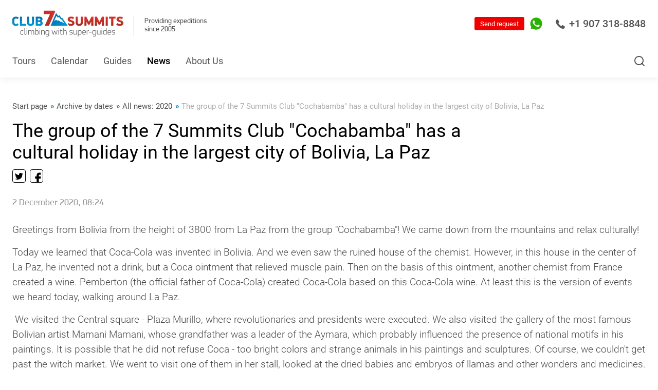

--- FILE ---
content_type: application/x-javascript; charset=windows-1251
request_url: https://7summitsclub.com/js/yastatic_net/share.js
body_size: 38257
content:
!function(e){var t={};function n(o){if(t[o])return t[o].exports;var r=t[o]={i:o,l:!1,exports:{}};return e[o].call(r.exports,r,r.exports,n),r.l=!0,r.exports}n.m=e,n.c=t,n.d=function(e,t,o){n.o(e,t)||Object.defineProperty(e,t,{enumerable:!0,get:o})},n.r=function(e){"undefined"!=typeof Symbol&&Symbol.toStringTag&&Object.defineProperty(e,Symbol.toStringTag,{value:"Module"}),Object.defineProperty(e,"__esModule",{value:!0})},n.t=function(e,t){if(1&t&&(e=n(e)),8&t)return e;if(4&t&&"object"==typeof e&&e&&e.__esModule)return e;var o=Object.create(null);if(n.r(o),Object.defineProperty(o,"default",{enumerable:!0,value:e}),2&t&&"string"!=typeof e)for(var r in e)n.d(o,r,function(t){return e[t]}.bind(null,r));return o},n.n=function(e){var t=e&&e.__esModule?function(){return e["default"]}:function(){return e};return n.d(t,"a",t),t},n.o=function(e,t){return Object.prototype.hasOwnProperty.call(e,t)},n.p="",n(n.s=20)}([function(e,t,n){"use strict";function o(e){return(o="function"==typeof Symbol&&"symbol"==typeof Symbol.iterator?function(e){return typeof e}:function(e){return e&&"function"==typeof Symbol&&e.constructor===Symbol&&e!==Symbol.prototype?"symbol":typeof e})(e)}var r=Object.prototype.hasOwnProperty,a=Object.prototype.toString,i=Object.defineProperty,s=Object.getOwnPropertyDescriptor,c=function(e){return"function"==typeof Array.isArray?Array.isArray(e):"[object Array]"===a.call(e)},l=function(e){if(!e||"[object Object]"!==a.call(e))return!1;var t,n=r.call(e,"constructor"),o=e.constructor&&e.constructor.prototype&&r.call(e.constructor.prototype,"isPrototypeOf");if(e.constructor&&!n&&!o)return!1;for(t in e);return void 0===t||r.call(e,t)},p=function(e,t){i&&"__proto__"===t.name?i(e,t.name,{enumerable:!0,configurable:!0,value:t.newValue,writable:!0}):e[t.name]=t.newValue},_=function(e,t){if("__proto__"===t){if(!r.call(e,t))return;if(s)return s(e,t).value}return e[t]};e.exports=function u(){var e,t,n,r,a,i,s=arguments[0],h=1,d=arguments.length,y=!1;for("boolean"==typeof s&&(y=s,s=arguments[1]||{},h=2),(null==s||"object"!==o(s)&&"function"!=typeof s)&&(s={});h<d;++h)if(null!=(e=arguments[h]))for(t in e)n=_(s,t),s!==(r=_(e,t))&&(y&&r&&(l(r)||(a=c(r)))?(a?(a=!1,i=n&&c(n)?n:[]):i=n&&l(n)?n:{},p(s,{name:t,newValue:u(y,i,r)})):void 0!==r&&p(s,{name:t,newValue:r}));return s}},function(e,t,n){"use strict";var o=n(11)(Object,"create");e.exports=o},function(e,t,n){"use strict";var o=n(18);e.exports=function(e,t){for(var n=e.length;n--;)if(o(e[n][0],t))return n;return-1}},function(e,t,n){"use strict";var o=n(121);e.exports=function(e,t){var n=e.__data__;return o(t)?n["string"==typeof t?"string":"hash"]:n.map}},function(e,t,n){"use strict";Object.defineProperty(t,"__esModule",{value:!0}),t.injectJs=function(e){var t=document.createElement("script");return t.src=e,t.defer=!0,document.head.appendChild(t),t},t.ready=function(e){function t(){document.removeEventListener("DOMContentLoaded",t),window.removeEventListener("load",t),e()}"complete"===document.readyState||"loading"!==document.readyState&&!document.documentElement.doScroll?e():(document.addEventListener("DOMContentLoaded",t),window.addEventListener("load",t))},t["default"]=void 0;var o=function(e){this._document=e};o.prototype.injectCss=function(e,t){var n,o=t.nonce,r=(n=this._document).getElementsByTagName("head")[0]||n.body,a=this._document.createElement("style");a.type="text/css",a.innerHTML=e,o&&a.setAttribute("nonce",o),r.appendChild(a)};var r=o;t["default"]=r},function(e,t,n){"use strict";var o;function r(e){return(r="function"==typeof Symbol&&"symbol"==typeof Symbol.iterator?function(e){return typeof e}:function(e){return e&&"function"==typeof Symbol&&e.constructor===Symbol&&e!==Symbol.prototype?"symbol":typeof e})(e)}!function(a){var i="block",s="blockMod",c="elem",l="elemMod",p={origin:{delims:{elem:"__",mod:{name:"_",val:"_"}},wordPattern:"[a-zA-Z0-9]+(?:-[a-zA-Z0-9]+)*"},"two-dashes":{delims:{elem:"__",mod:{name:"--",val:"_"}},wordPattern:"[a-zA-Z0-9]+(?:-[a-zA-Z0-9]+)*"}},_={};function u(e){var t=function(e){if(e||(e={}),"string"==typeof e){var t=p[e];if(!t)throw new Error("The `"+e+"` naming is unknown.");return t}var n=p.origin,o=n.delims,r=o.mod,a=e.mod||o.mod;return{delims:{elem:e.elem||o.elem,mod:"string"==typeof a?{name:a,val:a}:{name:a.name||r.name,val:a.val||a.name||r.val}},wordPattern:e.wordPattern||n.wordPattern}}(e),n=JSON.stringify(t);if(_[n])return _[n];var o=t.delims,r=function(e,t){var n="("+t+")",o="(?:"+e.elem+"("+t+"))?",r="(?:"+e.mod.name+"("+t+"))?",a="(?:"+e.mod.val+"("+t+"))?",i=r+a;return new RegExp("^"+n+i+"$|^"+n+o+i+"$")}(o,t.wordPattern);function a(e){var t=r.exec(e);if(!t)return undefined;var n={block:t[1]||t[4]},o=t[5],a=t[2]||t[6];if(o&&(n.elem=o),a){var i=t[3]||t[7];n.modName=a,n.modVal=i||!0}return n}function u(e){if("string"==typeof e&&(e=a(e)),!e||!e.block)return undefined;var t=e.modName,n=t&&(e.modVal||!e.hasOwnProperty("modVal"));if(e.elem){if(n)return l;if(!t)return c}return n?s:t?void 0:i}var h={validate:function(e){return r.test(e)},typeOf:u,isBlock:function(e){return u(e)===i},isBlockMod:function(e){return u(e)===s},isElem:function(e){return u(e)===c},isElemMod:function(e){return u(e)===l},parse:a,stringify:function(e){if(!e||!e.block)return undefined;var t=e.block;if(e.elem&&(t+=o.elem+e.elem),e.modName){var n=e.modVal;!n&&0!==n&&e.hasOwnProperty("modVal")||(t+=o.mod.name+e.modName),n&&!0!==n&&(t+=o.mod.val+n)}return t},elemDelim:o.elem,modDelim:o.mod.name,modValDelim:o.mod.val};return _[n]=h,h}var h=u();["validate","typeOf","isBlock","isBlockMod","isElem","isElemMod","parse","stringify","elemDelim","modDelim","modValDelim"].forEach((function(e){u[e]=h[e]})),"object"===r(t)&&(e.exports=u),"object"===("undefined"==typeof modules?"undefined":r(modules))&&modules.define("bem-naming",(function(e){e(u)})),(o=function(e,t,n){n.exports=u}.call(t,n,t,e))===undefined||(e.exports=o),!1&&(a.bemNaming=u)}("undefined"!=typeof window?window:global)},function(e,t,n){"use strict";Object.defineProperty(t,"__esModule",{value:!0}),t["default"]=void 0;var o={closest:function(e,t){do{if(e.classList&&e.classList.contains(t))return e}while(e=e.parentNode)},toArray:function(e){for(var t=[],n=e.length,o=0;o<n;o+=1)t.push(e[o]);return t},getTarget:function(e){return e.target||e.srcElement},remove:function(e){return e.parentNode.removeChild(e)},getRectRelativeToDocument:function(e){var t=e.getBoundingClientRect(),n=window.scrollY===undefined?document.documentElement.scrollTop:window.scrollY,o=window.scrollX===undefined?document.documentElement.scrollLeft:window.scrollX;return{top:t.top+n,left:t.left+o,width:t.width===undefined?t.right-t.left:t.width,height:t.height===undefined?t.bottom-t.top:t.height}}};t["default"]=o},function(e,t,n){"use strict";var o=Array.isArray;e.exports=o},function(e,t,n){"use strict";function o(e){return(o="function"==typeof Symbol&&"symbol"==typeof Symbol.iterator?function(e){return typeof e}:function(e){return e&&"function"==typeof Symbol&&e.constructor===Symbol&&e!==Symbol.prototype?"symbol":typeof e})(e)}var r=n(17),a=n(95);e.exports=function(e){return"symbol"==o(e)||a(e)&&"[object Symbol]"==r(e)}},function(e,t,n){"use strict";var o=n(10).Symbol;e.exports=o},function(e,t,n){"use strict";function o(e){return(o="function"==typeof Symbol&&"symbol"==typeof Symbol.iterator?function(e){return typeof e}:function(e){return e&&"function"==typeof Symbol&&e.constructor===Symbol&&e!==Symbol.prototype?"symbol":typeof e})(e)}var r=n(92),a="object"==("undefined"==typeof self?"undefined":o(self))&&self&&self.Object===Object&&self,i=r||a||Function("return this")();e.exports=i},function(e,t,n){"use strict";var o=n(103),r=n(108);e.exports=function(e,t){var n=r(e,t);return o(n)?n:undefined}},function(e,t,n){"use strict";function o(e){return(o="function"==typeof Symbol&&"symbol"==typeof Symbol.iterator?function(e){return typeof e}:function(e){return e&&"function"==typeof Symbol&&e.constructor===Symbol&&e!==Symbol.prototype?"symbol":typeof e})(e)}e.exports=function(e){var t=o(e);return null!=e&&("object"==t||"function"==t)}},function(e,t,n){"use strict";Object.defineProperty(t,"__esModule",{value:!0}),t.loadPlugins=function(){var e=n(23);return e.keys().reduce((function(t,n){var o=n.match(/^\.\/(\w+)\.js/);return o&&(t[o[1]]=e(n)["default"]),t}),{})},t.getCss=function(e){return n(48)["default"]+Object.keys(e).map((function(t){var o=n(49)("./".concat(t,".svg"));return"\n.ya-share2__item_service_".concat(t," .ya-share2__badge,\n.ya-share2__item_service_").concat(t," .ya-share2__mobile-popup-badge\n{\n    background-color: ").concat(e[t].color,";\n}\n\n.ya-share2__item_service_").concat(t,' .ya-share2__icon\n{\n    background-image: url("').concat(o,'");\n}\n\n.ya-share2__container_color-scheme_whiteblack .ya-share2__item_service_').concat(t,' .ya-share2__icon\n{\n    background-image: url("').concat(o.replace(/fill='%23FFF'/i,"fill='%23000'"),'");\n}\n')})).join("")}},function(e,t,n){"use strict";Object.defineProperty(t,"__esModule",{value:!0}),t.getOgTag=t.getMetaTag=t.getRel=void 0;t.getRel=function(e){var t=["nofollow"];return/^https?:/.test(e)&&t.push("noopener"),t.join(" ")};var o=function(e,t){return document.querySelector("meta[".concat(e,'="').concat(t,'"]'))};t.getMetaTag=o;t.getOgTag=function(e){return o("property","og:".concat(e))}},function(e,t,n){"use strict";Object.defineProperty(t,"__esModule",{value:!0}),t["default"]=void 0;var o=a(n(5)),r=a(n(6));function a(e){return e&&e.__esModule?e:{"default":e}}var i={findInside:function(e,t){return e.querySelectorAll(".".concat(o["default"].stringify(t)))},findOutside:function(e,t){return r["default"].closest(e,o["default"].stringify(t))},getMod:function(e,t){for(var n=0,r=e.classList.length;n<r;n+=1){var a=o["default"].parse(e.classList[n]);if(a&&a.modName===t)return a.modVal}}};t["default"]=i},function(e,t,n){"use strict";var o=n(7),r=n(91),a=n(96),i=n(125);e.exports=function(e,t){return o(e)?e:r(e,t)?[e]:a(i(e))}},function(e,t,n){"use strict";var o=n(9),r=n(93),a=n(94),i=o?o.toStringTag:undefined;e.exports=function(e){return null==e?e===undefined?"[object Undefined]":"[object Null]":i&&i in Object(e)?r(e):a(e)}},function(e,t,n){"use strict";e.exports=function(e,t){return e===t||e!=e&&t!=t}},function(e,t,n){"use strict";var o=n(8);e.exports=function(e){if("string"==typeof e||o(e))return e;var t=e+"";return"0"==t&&1/e==-1/0?"-0":t}},function(e,t,n){"use strict";n(21);var o=c(n(22)),r=n(13),a=c(n(74)),i=c(n(75)),s=n(4);function c(e){return e&&e.__esModule?e:{"default":e}}function l(e){return(l="function"==typeof Symbol&&"symbol"==typeof Symbol.iterator?function(e){return typeof e}:function(e){return e&&"function"==typeof Symbol&&e.constructor===Symbol&&e!==Symbol.prototype?"symbol":typeof e})(e)}var p=(0,r.loadPlugins)(),_=new a["default"](o["default"].metrika.id),u=o["default"].defaults,h=(0,i["default"])({defaults:u,plugins:p,metrika:_});(0,s.ready)((function(){_.init(),h(".ya-share2",{reinit:!1})})),window.Ya=window.Ya||{},window.Ya.share2=function(e,t){if("object"===l(e)&&1===e.nodeType)return h(e,t)[0];if("string"==typeof e)return 0===e.indexOf("#")&&(console.log("DEPRECATION: use element id instead of query selector for initialization"),e=e.slice(1)),h("#"+e,t)[0];throw new TypeError("Neither element nor element id is provided")},window.Ya.share2.metrikaStrategy=_.strategy},function(e,t,n){},function(e,t,n){"use strict";Object.defineProperty(t,"__esModule",{value:!0}),t["default"]=void 0;var o={metrika:{id:26812653},defaults:{hooks:{onready:function(){},onshare:function(){},onClosePopup:function(){}},theme:{bare:!1,curtain:!1,forceCurtain:!1,copy:"last",lang:"ru",limit:!1,nonce:"",moreButtonType:"",popupPosition:"inner",popupDirection:"bottom",colorScheme:"normal",shape:"normal",services:"vkontakte,twitter",messengerContacts:!1,size:"m",useLinks:!1,direction:"horizontal"},i18n:{az:{shareButton:"Payla?maq",copyLink:"?laq?",linkCopied:"Ke?id k???r?ld?",otherServices:"Dig?r",pressToCopy:"Press ctrl+C and Enter to copy",sendToMessenger:"Yandex.Messencer? g?nd?rm?k"},be:{shareButton:"Падзяліцца",copyLink:"Cпасылка",linkCopied:"Спасылка скапіявана",otherServices:"Іншыя",pressToCopy:"Press ctrl+C and Enter to copy",sendToMessenger:"Адправіць у Яндекс.Мэсэнджар"},en:{shareButton:"Share",copyLink:"Copy link",linkCopied:"Link copied",otherServices:"Other",pressToCopy:"Press ctrl+C and Enter to copy",sendToMessenger:"Send to Yandex.Messenger"},hy:{shareButton:"??????",copyLink:"?????",linkCopied:"?????? ????????? ?",otherServices:"???",pressToCopy:"Press ctrl+C and Enter to copy",sendToMessenger:"???????? Yandex.Messenger-??"},ka:{shareButton:"?????????",copyLink:"?????",linkCopied:"????? ?????????????",otherServices:"????",pressToCopy:"Press ctrl+C and Enter to copy",sendToMessenger:"Yandex.Messenger-?? ????????"},kk:{shareButton:"Б?лісу",copyLink:"Сілтеме",linkCopied:"Сілтеме к?шірілді",otherServices:"Бас?а",pressToCopy:"К?шіру ?шін ctrl+С ж?не enter-ды басы?ыз",sendToMessenger:"Яндекс.Мессенджерге жіберу"},ro:{shareButton:"Distribuie",copyLink:"Link",linkCopied:"Link copiat",otherServices:"Altele",pressToCopy:"Press ctrl+C and Enter to copy",sendToMessenger:"Send to Yandex.Messenger"},ru:{shareButton:"Поделиться",copyLink:"Скопировать ссылку",linkCopied:"Ссылка скопирована",otherServices:"Другие",pressToCopy:"Чтобы скопировать, нажмите ctrl+С и enter",sendToMessenger:"Отправить в Яндекс.Мессенджер"},tr:{shareButton:"Payla?",copyLink:"Ba?lant?",linkCopied:"Ba?lant? kopyaland?",otherServices:"Di?er",pressToCopy:"Press ctrl+C and Enter to copy",sendToMessenger:"Yandex.Messenger'a g?nder"},tt:{shareButton:"Уртаклашу",copyLink:"Сылтама",linkCopied:"Сылтама к?череп алынды",otherServices:"Башкалар",pressToCopy:"Press ctrl+C and Enter to copy",sendToMessenger:"Яндекс.Мессенджерга ?иб?р?"},uk:{shareButton:"Поділитися",copyLink:"Посилання",linkCopied:"Посилання скопійовано",otherServices:"Інші",pressToCopy:"Press ctrl+C and Enter to copy",sendToMessenger:"Надіслати в Яндекс.Месенджер"},uz:{shareButton:"Ulashish",copyLink:"Havoladan nusxa olish",linkCopied:"Havola nusxalandi",otherServices:"Boshqalar",pressToCopy:"Nusxa olish uchun ctrl+С va enter tugmalarini bosing",sendToMessenger:"Yandex.Messengerga yuborish"}},content:{template:"default",description:"",image:"",title:window.document.title,url:window.location.href},contentByService:{},asPopup:!1}};t["default"]=o},function(e,t,n){var o={"./blogger.js":24,"./delicious.js":25,"./digg.js":26,"./evernote.js":27,"./linkedin.js":28,"./lj.js":29,"./messenger.js":30,"./moimir.js":31,"./odnoklassniki.js":32,"./pinterest.js":33,"./pocket.js":34,"./qzone.js":35,"./reddit.js":36,"./renren.js":37,"./sinaWeibo.js":38,"./skype.js":39,"./surfingbird.js":40,"./telegram.js":41,"./tencentWeibo.js":42,"./tumblr.js":43,"./twitter.js":44,"./viber.js":45,"./vkontakte.js":46,"./whatsapp.js":47};function r(e){var t=a(e);return n(t)}function a(e){if(!n.o(o,e)){var t=new Error("Cannot find module '"+e+"'");throw t.code="MODULE_NOT_FOUND",t}return o[e]}r.keys=function(){return Object.keys(o)},r.resolve=a,e.exports=r,r.id=23},function(e,t,n){"use strict";Object.defineProperty(t,"__esModule",{value:!0}),t["default"]=void 0;t["default"]={config:{shareUrl:{"default":{baseUrl:"https://www.blogger.com/blog-this.g",params:{t:"description",u:"url",n:"title"}}}},popupDimensions:[800,320],i18n:{az:"Blogger",be:"Blogger",en:"Blogger",hy:"Blogger",ka:"Blogger",kk:"Blogger",ro:"Blogger",ru:"Blogger",tr:"Blogger",tt:"Blogger",uk:"Blogger",uz:"Blogger"},color:"#fb8f3d"}},function(e,t,n){"use strict";Object.defineProperty(t,"__esModule",{value:!0}),t["default"]=void 0;t["default"]={config:{shareUrl:{"default":{baseUrl:"https://www.delicious.com/save?v=5&noui&jump=close",params:{url:"url",title:"title"}}}},popupDimensions:[800,520],i18n:{az:"Delicious",be:"Delicious",en:"Delicious",hy:"Delicious",ka:"Delicious",kk:"Delicious",ro:"Delicious",ru:"Delicious",tr:"Delicious",tt:"Delicious",uk:"Delicious",uz:"Delicious"},color:"#31a9ff"}},function(e,t,n){"use strict";Object.defineProperty(t,"__esModule",{value:!0}),t["default"]=void 0;t["default"]={config:{shareUrl:{"default":{baseUrl:"https://digg.com/submit",params:{url:"url",title:"title",bodytext:"description"}}}},popupDimensions:[800,520],i18n:{az:"Digg",be:"Digg",en:"Digg",hy:"Digg",ka:"Digg",kk:"Digg",ro:"Digg",ru:"Digg",tr:"Digg",tt:"Digg",uk:"Digg",uz:"Digg"},color:"#000"}},function(e,t,n){"use strict";Object.defineProperty(t,"__esModule",{value:!0}),t["default"]=void 0;t["default"]={config:{shareUrl:{"default":{baseUrl:"https://www.evernote.com/clip.action",params:{title:"title",body:"description",url:"url"}}}},popupDimensions:[800,520],i18n:{az:"Evernote",be:"Evernote",en:"Evernote",hy:"Evernote",ka:"Evernote",kk:"Evernote",ro:"Evernote",ru:"Evernote",tr:"Evernote",tt:"Evernote",uk:"Evernote",uz:"Evernote"},color:"#24d666"}},function(e,t,n){"use strict";Object.defineProperty(t,"__esModule",{value:!0}),t["default"]=void 0;t["default"]={config:{shareUrl:{"default":{baseUrl:"https://www.linkedin.com/shareArticle?mini=true",params:{url:"url",title:"title",summary:"description"}}}},popupDimensions:[800,520],i18n:{az:"LinkedIn",be:"LinkedIn",en:"LinkedIn",hy:"LinkedIn",ka:"LinkedIn",kk:"LinkedIn",ro:"LinkedIn",ru:"LinkedIn",tr:"LinkedIn",tt:"LinkedIn",uk:"LinkedIn",uz:"LinkedIn"},color:"#0083be"}},function(e,t,n){"use strict";Object.defineProperty(t,"__esModule",{value:!0}),t["default"]=void 0;t["default"]={config:{shareUrl:{"default":{baseUrl:"https://www.livejournal.com/update.bml",params:{subject:"title",event:{options:["url","description"],separator:"\n"}}}}},popupDimensions:[800,520],i18n:{az:"LiveJournal",be:"LiveJournal",en:"LiveJournal",hy:"LiveJournal",ka:"LiveJournal",kk:"LiveJournal",ro:"LiveJournal",ru:"LiveJournal",tr:"LiveJournal",tt:"LiveJournal",uk:"LiveJournal",uz:"LiveJournal"},color:"#0d425a"}},function(e,t,n){"use strict";Object.defineProperty(t,"__esModule",{value:!0}),t["default"]=void 0;t["default"]={config:{shareUrl:{"default":{baseUrl:"https://yandex.ru/chat",restUrl:"#/forward",params:{text:{options:["title","url"],separator:"\n"}}}}},i18n:{az:"Я.Мессенджер",be:"Я.Мессенджер",en:"Yandex.Messenger",hy:"Yandex.Messenger",ka:"Yandex.Messenger",kk:"Я.Мессенджер",ro:"Yandex.Messenger",ru:"Я.Мессенджер",tr:"Yandex.Messenger",tt:"Я.Мессенджер",uk:"Yandex.Messenger",uz:"Yandex.Messenger"},color:"#03CECE"}},function(e,t,n){"use strict";Object.defineProperty(t,"__esModule",{value:!0}),t["default"]=void 0;t["default"]={config:{shareUrl:{"default":{baseUrl:"https://connect.mail.ru/share",params:{url:"url",title:"title",description:"description"}}}},popupDimensions:[560,400],i18n:{az:"Moy Mir",be:"Мой Мир",en:"Moi Mir",hy:"Moi Mir",ka:"Moi Mir",kk:"Мой Мир",ro:"Moi Mir",ru:"Мой Мир",tr:"Moi Mir",tt:"Мой Мир",uk:"Мой Мир",uz:"Moy Mir"},color:"#168de2"}},function(e,t,n){"use strict";Object.defineProperty(t,"__esModule",{value:!0}),t["default"]=void 0;t["default"]={config:{shareUrl:{"default":{baseUrl:"https://connect.ok.ru/offer",params:{url:"url",title:"title",description:"description",imageUrl:"image"}}}},popupDimensions:[800,520],i18n:{az:"Odnoklassniki",be:"Одноклассники",en:"Odnoklassniki",hy:"Odnoklassniki",ka:"Odnoklasniki",kk:"Одноклассники",ro:"Odnoklassniki",ru:"Одноклассники",tr:"Odnoklasniki",tt:"Одноклассники",uk:"Однокласники",uz:"Odnoklassniki"},color:"#eb722e"}},function(e,t,n){"use strict";Object.defineProperty(t,"__esModule",{value:!0}),t["default"]=void 0;t["default"]={config:{shareUrl:{"default":{baseUrl:"https://pinterest.com/pin/create/button/",params:{url:"url",media:"image",description:"title"}}}},linkAttrs:{"data-pin-do":"none"},popupDimensions:[800,520],i18n:{az:"Pinterest",be:"Pinterest",en:"Pinterest",hy:"Pinterest",ka:"Pinterest",kk:"Pinterest",ro:"Pinterest",ru:"Pinterest",tr:"Pinterest",tt:"Pinterest",uk:"Pinterest",uz:"Pinterest"},color:"#c20724"}},function(e,t,n){"use strict";Object.defineProperty(t,"__esModule",{value:!0}),t["default"]=void 0;t["default"]={config:{shareUrl:{"default":{baseUrl:"https://getpocket.com/save",params:{url:"url",title:"title"}}}},popupDimensions:[800,520],i18n:{az:"Pocket",be:"Pocket",en:"Pocket",hy:"Pocket",ka:"Pocket",kk:"Pocket",ro:"Pocket",ru:"Pocket",tr:"Pocket",tt:"Pocket",uk:"Pocket",uz:"Pocket"},color:"#ee4056"}},function(e,t,n){"use strict";Object.defineProperty(t,"__esModule",{value:!0}),t["default"]=void 0;t["default"]={config:{shareUrl:{"default":{baseUrl:"http://sns.qzone.qq.com/cgi-bin/qzshare/cgi_qzshare_onekey",params:{url:"url",title:"title",pics:"image"}}}},popupDimensions:[800,520],i18n:{az:"Qzone",be:"Qzone",en:"Qzone",hy:"Qzone",ka:"Qzone",kk:"Qzone",ro:"Qzone",ru:"Qzone",tr:"Qzone",tt:"Qzone",uk:"Qzone",uz:"Qzone"},color:"#f5b53c"}},function(e,t,n){"use strict";Object.defineProperty(t,"__esModule",{value:!0}),t["default"]=void 0;t["default"]={config:{shareUrl:{"default":{baseUrl:"https://www.reddit.com/submit",params:{url:"url",title:"title"}}}},popupDimensions:[800,520],i18n:{az:"reddit",be:"reddit",en:"reddit",hy:"reddit",ka:"reddit",kk:"reddit",ro:"reddit",ru:"reddit",tr:"reddit",tt:"reddit",uk:"reddit",uz:"reddit"},color:"#ff4500"}},function(e,t,n){"use strict";Object.defineProperty(t,"__esModule",{value:!0}),t["default"]=void 0;t["default"]={config:{shareUrl:{"default":{baseUrl:"http://widget.renren.com/dialog/share",params:{resourceUrl:"url",srcUrl:"url",title:"title",pic:"image",description:"description"}}}},popupDimensions:[800,520],i18n:{az:"Renren",be:"Renren",en:"Renren",hy:"Renren",ka:"Renren",kk:"Renren",ro:"Renren",ru:"Renren",tr:"Renren",tt:"Renren",uk:"Renren",uz:"Renren"},color:"#1760a7"}},function(e,t,n){"use strict";Object.defineProperty(t,"__esModule",{value:!0}),t["default"]=void 0;t["default"]={config:{shareUrl:{"default":{baseUrl:"http://service.weibo.com/share/share.php?type=3",params:{url:"url",pic:"image",title:"title"}}}},popupDimensions:[800,520],i18n:{az:"Sina Weibo",be:"Sina Weibo",en:"Sina Weibo",hy:"Sina Weibo",ka:"Sina Weibo",kk:"Sina Weibo",ro:"Sina Weibo",ru:"Sina Weibo",tr:"Sina Weibo",tt:"Sina Weibo",uk:"Sina Weibo",uz:"Sina Weibo"},color:"#c53220"}},function(e,t,n){"use strict";Object.defineProperty(t,"__esModule",{value:!0}),t["default"]=void 0;t["default"]={config:{shareUrl:{"default":{baseUrl:"https://web.skype.com/share",params:{url:"url"}}}},popupDimensions:[800,520],i18n:{az:"Skype",be:"Skype",en:"Skype",hy:"Skype",ka:"Skype",kk:"Skype",ro:"Skype",ru:"Skype",tr:"Skype",tt:"Skype",uk:"Skype",uz:"Skype"},color:"#00aff0"}},function(e,t,n){"use strict";Object.defineProperty(t,"__esModule",{value:!0}),t["default"]=void 0;t["default"]={config:{shareUrl:{"default":{baseUrl:"https://surfingbird.ru/share",params:{url:"url",title:"title",desc:"description"}}}},popupDimensions:[500,170],i18n:{az:"Surfingbird",be:"Surfingbird",en:"Surfingbird",hy:"Surfingbird",ka:"Surfingbird",kk:"Surfingbird",ro:"Surfingbird",ru:"Surfingbird",tr:"Surfingbird",tt:"Surfingbird",uk:"Surfingbird",uz:"Surfingbird"},color:"#30baff"}},function(e,t,n){"use strict";Object.defineProperty(t,"__esModule",{value:!0}),t["default"]=void 0;t["default"]={config:{shareUrl:{"default":{baseUrl:"https://t.me/share/url",params:{url:"url",text:"title"}}}},popupDimensions:[800,520],i18n:{az:"Telegram",be:"Telegram",en:"Telegram",hy:"Telegram",ka:"Telegram",kk:"Telegram",ro:"Telegram",ru:"Telegram",tr:"Telegram",tt:"Telegram",uk:"Telegram",uz:"Telegram"},color:"#64a9dc"}},function(e,t,n){"use strict";Object.defineProperty(t,"__esModule",{value:!0}),t["default"]=void 0;t["default"]={config:{shareUrl:{"default":{baseUrl:"http://share.v.t.qq.com/index.php?c=share&a=index",params:{url:"url",title:"title",pic:"image"}}}},popupDimensions:[800,520],i18n:{az:"Tencent Weibo",be:"Tencent Weibo",en:"Tencent Weibo",hy:"Tencent Weibo",ka:"Tencent Weibo",kk:"Tencent Weibo",ro:"Tencent Weibo",ru:"Tencent Weibo",tr:"Tencent Weibo",tt:"Tencent Weibo",uk:"Tencent Weibo",uz:"Tencent Weibo"},color:"#53a9d7"}},function(e,t,n){"use strict";Object.defineProperty(t,"__esModule",{value:!0}),t["default"]=void 0;t["default"]={config:{shareUrl:{"default":{baseUrl:"https://www.tumblr.com/share/link",params:{url:"url",description:"description"}}}},popupDimensions:[800,520],i18n:{az:"Tumblr",be:"Tumblr",en:"Tumblr",hy:"Tumblr",ka:"Tumblr",kk:"Tumblr",ro:"Tumblr",ru:"Tumblr",tr:"Tumblr",tt:"Tumblr",uk:"Tumblr",uz:"Tumblr"},color:"#547093"}},function(e,t,n){"use strict";Object.defineProperty(t,"__esModule",{value:!0}),t["default"]=void 0;t["default"]={config:{shareUrl:{"default":{baseUrl:"https://twitter.com/intent/tweet",params:{text:"title",url:"url",hashtags:"hashtags",via:"via"}}}},contentOptions:{hashtags:"",via:""},popupDimensions:[550,420],i18n:{az:"Twitter",be:"Twitter",en:"Twitter",hy:"Twitter",ka:"Twitter",kk:"Twitter",ro:"Twitter",ru:"Twitter",tr:"Twitter",tt:"Twitter",uk:"Twitter",uz:"Twitter"},color:"#00aced"}},function(e,t,n){"use strict";Object.defineProperty(t,"__esModule",{value:!0}),t["default"]=void 0;t["default"]={config:{shareUrl:{"default":{baseUrl:"viber://forward",params:{text:{options:["title","url"],separator:" "}}}}},popupDimensions:[800,520],i18n:{az:"Viber",be:"Viber",en:"Viber",hy:"Viber",ka:"Viber",kk:"Viber",ro:"Viber",ru:"Viber",tr:"Viber",tt:"Viber",uk:"Viber",uz:"Viber"},color:"#7b519d"}},function(e,t,n){"use strict";Object.defineProperty(t,"__esModule",{value:!0}),t["default"]=void 0;t["default"]={config:{shareUrl:{"default":{baseUrl:"https://vk.com/share.php",params:{url:"url",title:"title",description:"description",image:"image"}}}},popupDimensions:[550,420],i18n:{az:"VKontakte",be:"ВКонтакте",en:"VKontakte",hy:"VKontakte",ka:"VKontakte",kk:"ВКонтакте",ro:"VKontakte",ru:"ВКонтакте",tr:"VKontakte",tt:"ВКонтакте",uk:"ВКонтакті",uz:"VKontakte"},color:"#07f"}},function(e,t,n){"use strict";Object.defineProperty(t,"__esModule",{value:!0}),t["default"]=void 0;t["default"]={config:{shareUrl:{"default":{baseUrl:"https://api.whatsapp.com/send",params:{text:{options:["title","url"],separator:" "}}}}},popupDimensions:[800,520],i18n:{az:"WhatsApp",be:"WhatsApp",en:"WhatsApp",hy:"WhatsApp",ka:"WhatsApp",kk:"WhatsApp",ro:"WhatsApp",ru:"WhatsApp",tr:"WhatsApp",tt:"WhatsApp",uk:"WhatsApp",uz:"WhatsApp"},color:"#65bc54"}},function(e,t,n){"use strict";n.r(t),t["default"]=".ya-share2,\n.ya-share2 * {\n  line-height: normal;\n}\n.ya-share2 :link:hover,\n.ya-share2 :visited:hover {\n  color: #000 !important;\n}\n.ya-share2 input {\n  color: inherit;\n  font: inherit;\n  margin: 0;\n  line-height: normal;\n}\n.ya-share2__messenger-frame {\n  display: none;\n}\n.ya-share2__container.ya-share2__container_color-scheme_blackwhite .ya-share2__badge,\n.ya-share2__container.ya-share2__container_color-scheme_blackwhite .ya-share2__mobile-popup-badge {\n  background-color: #000;\n}\n.ya-share2__container.ya-share2__container_color-scheme_whiteblack .ya-share2__badge,\n.ya-share2__container.ya-share2__container_color-scheme_whiteblack .ya-share2__mobile-popup-badge {\n  background-color: #fff;\n}\n.ya-share2__container.ya-share2__container_color-scheme_whiteblack .ya-share2__popup-body .ya-share2__mobile-popup-badge {\n  background-color: #f2f2f2;\n}\n.ya-share2__container_shape_round .ya-share2__badge {\n  border-radius: 50px;\n}\n.ya-share2__container_shape_round .ya-share2__icon {\n  background-position: center;\n}\n.ya-share2__container_size_l {\n  font-size: 20px;\n}\n.ya-share2__container_size_l .ya-share2__badge .ya-share2__icon {\n  height: 48px;\n  width: 48px;\n  background-size: 48px 48px;\n}\n.ya-share2__container_shape_round.ya-share2__container_size_l .ya-share2__badge .ya-share2__icon:not(.ya-share2__icon_messenger-contact):not(.ya-share2__icon_more):not(.ya-share2__icon_copy) {\n  background-size: 40px 40px;\n}\n.ya-share2__container_size_l .ya-share2__item_copy .ya-share2__icon_copy,\n.ya-share2__container_size_l .ya-share2__item_more .ya-share2__icon_more {\n  background-size: 32px 32px;\n}\n.ya-share2__container_size_l .ya-share2__title {\n  line-height: 48px;\n}\n.ya-share2__container_size_l .ya-share2__badge + .ya-share2__title {\n  margin-left: 16px;\n}\n.ya-share2__container_size_l .ya-share2__popup:not(.ya-share2__popup_mobile) {\n  border-radius: 16px;\n  box-shadow: 0px 16px 48px rgba(0,0,0,0.18), 0px 0px 8px rgba(0,0,0,0.1);\n}\n.ya-share2__container_size_l .ya-share2__popup:not(.ya-share2__popup_mobile) .ya-share2__item,\n.ya-share2__container_size_l.ya-share2__container_as-popup .ya-share2__item {\n  padding: 2px 16px;\n}\n.ya-share2__container_size_l .ya-share2__popup:not(.ya-share2__popup_mobile) > :first-child:not(:empty),\n.ya-share2__container_size_l.ya-share2__container_as-popup > :first-child:not(:empty),\n.ya-share2__container_size_l .ya-share2__popup:not(.ya-share2__popup_mobile) > :first-child:empty + :last-child:not(:empty):not(.ya-share2__copied-tooltip),\n.ya-share2__container_size_l.ya-share2__container_as-popup > :first-child:empty + :last-child:not(:empty):not(.ya-share2__copied-tooltip) {\n  padding-top: 8px;\n}\n.ya-share2__container_size_l .ya-share2__popup:not(.ya-share2__popup_mobile) > :last-child:not(:empty):not(.ya-share2__copied-tooltip),\n.ya-share2__container_size_l.ya-share2__container_as-popup > :last-child:not(:empty):not(.ya-share2__copied-tooltip) {\n  padding-bottom: 8px;\n}\n.ya-share2__container_size_l .ya-share2__popup_direction_bottom {\n  top: 56px;\n}\n.ya-share2__container_size_l .ya-share2__popup_direction_top {\n  bottom: 56px;\n}\n.ya-share2__container_size_l.ya-share2__container_alone .ya-share2__popup_direction_bottom,\n.ya-share2__container_size_l .ya-share2__item_more.ya-share2__item_has-pretty-view .ya-share2__popup_direction_bottom {\n  top: 72px;\n}\n.ya-share2__container_size_l.ya-share2__container_alone .ya-share2__popup_direction_top,\n.ya-share2__container_size_l .ya-share2__item_more.ya-share2__item_has-pretty-view .ya-share2__popup_direction_top {\n  bottom: 72px;\n}\n.ya-share2__container_size_l .ya-share2__item_more.ya-share2__item_has-pretty-view .ya-share2__link_more {\n  padding: 8px 32px 8px 16px;\n  font-size: 22px;\n}\n.ya-share2__container_size_l .ya-share2__item_more.ya-share2__item_has-pretty-view .ya-share2__link_more.ya-share2__link_more-button-type_short {\n  padding: 8px;\n  border: none;\n  background: rgba(0,0,0,0.07);\n}\n.ya-share2__container_size_l .ya-share2__item_more.ya-share2__item_has-pretty-view .ya-share2__link_more .ya-share2__title {\n  margin-left: 6px;\n}\n.ya-share2__container_size_l .ya-share2__messenger-contacts {\n  margin-bottom: 12px;\n}\n.ya-share2__container_size_l .ya-share2__messenger-contacts::before {\n  width: 16px;\n  height: 16px;\n  bottom: -7px;\n  left: 32px;\n}\n.ya-share2__container_size_m {\n  font-size: 13px;\n}\n.ya-share2__container_size_m .ya-share2__badge .ya-share2__icon {\n  height: 24px;\n  width: 24px;\n  background-size: 24px 24px;\n}\n.ya-share2__container_shape_round.ya-share2__container_size_m .ya-share2__badge .ya-share2__icon:not(.ya-share2__icon_messenger-contact):not(.ya-share2__icon_more):not(.ya-share2__icon_copy) {\n  background-size: 20px 20px;\n}\n.ya-share2__container_size_m .ya-share2__item_copy .ya-share2__icon_copy,\n.ya-share2__container_size_m .ya-share2__item_more .ya-share2__icon_more {\n  background-size: 16px 16px;\n}\n.ya-share2__container_size_m .ya-share2__title {\n  line-height: 24px;\n}\n.ya-share2__container_size_m .ya-share2__badge + .ya-share2__title {\n  margin-left: 10px;\n}\n.ya-share2__container_size_m .ya-share2__popup:not(.ya-share2__popup_mobile) {\n  border-radius: 8px;\n  box-shadow: 0px 8px 24px rgba(0,0,0,0.18), 0px 0px 4px rgba(0,0,0,0.1);\n}\n.ya-share2__container_size_m .ya-share2__popup:not(.ya-share2__popup_mobile) .ya-share2__item,\n.ya-share2__container_size_m.ya-share2__container_as-popup .ya-share2__item {\n  padding: 2px 8px;\n}\n.ya-share2__container_size_m .ya-share2__popup:not(.ya-share2__popup_mobile) > :first-child:not(:empty),\n.ya-share2__container_size_m.ya-share2__container_as-popup > :first-child:not(:empty),\n.ya-share2__container_size_m .ya-share2__popup:not(.ya-share2__popup_mobile) > :first-child:empty + :last-child:not(:empty):not(.ya-share2__copied-tooltip),\n.ya-share2__container_size_m.ya-share2__container_as-popup > :first-child:empty + :last-child:not(:empty):not(.ya-share2__copied-tooltip) {\n  padding-top: 8px;\n}\n.ya-share2__container_size_m .ya-share2__popup:not(.ya-share2__popup_mobile) > :last-child:not(:empty):not(.ya-share2__copied-tooltip),\n.ya-share2__container_size_m.ya-share2__container_as-popup > :last-child:not(:empty):not(.ya-share2__copied-tooltip) {\n  padding-bottom: 8px;\n}\n.ya-share2__container_size_m .ya-share2__popup_direction_bottom {\n  top: 28px;\n}\n.ya-share2__container_size_m .ya-share2__popup_direction_top {\n  bottom: 28px;\n}\n.ya-share2__container_size_m.ya-share2__container_alone .ya-share2__popup_direction_bottom,\n.ya-share2__container_size_m .ya-share2__item_more.ya-share2__item_has-pretty-view .ya-share2__popup_direction_bottom {\n  top: 36px;\n}\n.ya-share2__container_size_m.ya-share2__container_alone .ya-share2__popup_direction_top,\n.ya-share2__container_size_m .ya-share2__item_more.ya-share2__item_has-pretty-view .ya-share2__popup_direction_top {\n  bottom: 36px;\n}\n.ya-share2__container_size_m .ya-share2__item_more.ya-share2__item_has-pretty-view .ya-share2__link_more {\n  padding: 4px 16px 4px 8px;\n  font-size: 15px;\n}\n.ya-share2__container_size_m .ya-share2__item_more.ya-share2__item_has-pretty-view .ya-share2__link_more.ya-share2__link_more-button-type_short {\n  padding: 4px;\n  border: none;\n  background: rgba(0,0,0,0.07);\n}\n.ya-share2__container_size_m .ya-share2__item_more.ya-share2__item_has-pretty-view .ya-share2__link_more .ya-share2__title {\n  margin-left: 2px;\n}\n.ya-share2__container_size_m .ya-share2__messenger-contacts {\n  margin-bottom: 6px;\n}\n.ya-share2__container_size_m .ya-share2__messenger-contacts::before {\n  width: 10px;\n  height: 10px;\n  bottom: -4px;\n  left: 15px;\n}\n.ya-share2__container_size_s {\n  font-size: 12px;\n}\n.ya-share2__container_size_s .ya-share2__badge .ya-share2__icon {\n  height: 18px;\n  width: 18px;\n  background-size: 18px 18px;\n}\n.ya-share2__container_shape_round.ya-share2__container_size_s .ya-share2__badge .ya-share2__icon:not(.ya-share2__icon_messenger-contact):not(.ya-share2__icon_more):not(.ya-share2__icon_copy) {\n  background-size: 16px 16px;\n}\n.ya-share2__container_size_s .ya-share2__item_copy .ya-share2__icon_copy,\n.ya-share2__container_size_s .ya-share2__item_more .ya-share2__icon_more {\n  background-size: 12px 12px;\n}\n.ya-share2__container_size_s .ya-share2__title {\n  line-height: 18px;\n}\n.ya-share2__container_size_s .ya-share2__badge + .ya-share2__title {\n  margin-left: 6px;\n}\n.ya-share2__container_size_s .ya-share2__popup:not(.ya-share2__popup_mobile) {\n  border-radius: 6px;\n  box-shadow: 0px 6px 18px rgba(0,0,0,0.18), 0px 0px 3px rgba(0,0,0,0.1);\n}\n.ya-share2__container_size_s .ya-share2__popup:not(.ya-share2__popup_mobile) .ya-share2__item,\n.ya-share2__container_size_s.ya-share2__container_as-popup .ya-share2__item {\n  padding: 2px 6px;\n}\n.ya-share2__container_size_s .ya-share2__popup:not(.ya-share2__popup_mobile) > :first-child:not(:empty),\n.ya-share2__container_size_s.ya-share2__container_as-popup > :first-child:not(:empty),\n.ya-share2__container_size_s .ya-share2__popup:not(.ya-share2__popup_mobile) > :first-child:empty + :last-child:not(:empty):not(.ya-share2__copied-tooltip),\n.ya-share2__container_size_s.ya-share2__container_as-popup > :first-child:empty + :last-child:not(:empty):not(.ya-share2__copied-tooltip) {\n  padding-top: 6px;\n}\n.ya-share2__container_size_s .ya-share2__popup:not(.ya-share2__popup_mobile) > :last-child:not(:empty):not(.ya-share2__copied-tooltip),\n.ya-share2__container_size_s.ya-share2__container_as-popup > :last-child:not(:empty):not(.ya-share2__copied-tooltip) {\n  padding-bottom: 6px;\n}\n.ya-share2__container_size_s .ya-share2__popup_direction_bottom {\n  top: 21px;\n}\n.ya-share2__container_size_s .ya-share2__popup_direction_top {\n  bottom: 21px;\n}\n.ya-share2__container_size_s.ya-share2__container_alone .ya-share2__popup_direction_bottom,\n.ya-share2__container_size_s .ya-share2__item_more.ya-share2__item_has-pretty-view .ya-share2__popup_direction_bottom {\n  top: 27px;\n}\n.ya-share2__container_size_s.ya-share2__container_alone .ya-share2__popup_direction_top,\n.ya-share2__container_size_s .ya-share2__item_more.ya-share2__item_has-pretty-view .ya-share2__popup_direction_top {\n  bottom: 27px;\n}\n.ya-share2__container_size_s .ya-share2__item_more.ya-share2__item_has-pretty-view .ya-share2__link_more {\n  padding: 3px 12px 3px 6px;\n  font-size: 14px;\n}\n.ya-share2__container_size_s .ya-share2__item_more.ya-share2__item_has-pretty-view .ya-share2__link_more.ya-share2__link_more-button-type_short {\n  padding: 3px;\n  border: none;\n  background: rgba(0,0,0,0.07);\n}\n.ya-share2__container_size_s .ya-share2__item_more.ya-share2__item_has-pretty-view .ya-share2__link_more .ya-share2__title {\n  margin-left: 1px;\n}\n.ya-share2__container_size_s .ya-share2__messenger-contacts {\n  margin-bottom: 4.5px;\n}\n.ya-share2__container_size_s .ya-share2__messenger-contacts::before {\n  width: 8px;\n  height: 8px;\n  bottom: -3px;\n  left: 11px;\n}\n.ya-share2__container_mobile .ya-share2__icon {\n  background-position: center;\n  background-repeat: no-repeat;\n}\n.ya-share2__container_mobile.ya-share2__container_size_l .ya-share2__icon {\n  height: 56px;\n  width: 56px;\n}\n.ya-share2__container_mobile.ya-share2__container_size_l .ya-share2__title {\n  line-height: 56px;\n}\n.ya-share2__container_mobile.ya-share2__container_size_m .ya-share2__icon {\n  height: 32px;\n  width: 32px;\n}\n.ya-share2__container_mobile.ya-share2__container_size_m .ya-share2__title {\n  line-height: 32px;\n}\n.ya-share2__container_mobile.ya-share2__container_size_s .ya-share2__icon {\n  height: 24px;\n  width: 24px;\n}\n.ya-share2__container_mobile.ya-share2__container_size_s .ya-share2__title {\n  line-height: 24px;\n}\n.ya-share2__list.ya-share2__list_direction_horizontal {\n  margin-top: -2px;\n}\n.ya-share2__list.ya-share2__list_direction_horizontal > .ya-share2__item {\n  display: inline-block;\n  vertical-align: top;\n  padding: 0;\n  margin: 2px 4px 0 0;\n}\n.ya-share2__list.ya-share2__list_direction_horizontal > .ya-share2__item:last-child {\n  margin-right: 0;\n}\n.ya-share2__list.ya-share2__list_direction_horizontal > .ya-share2__item > .ya-share2__link > .ya-share2__title {\n  display: none;\n}\n.ya-share2__list.ya-share2__list_direction_vertical > .ya-share2__item {\n  display: block;\n  margin: 4px 0;\n}\n.ya-share2__list.ya-share2__list_direction_vertical > .ya-share2__item:first-child {\n  margin-top: 0;\n}\n.ya-share2__list.ya-share2__list_direction_vertical > .ya-share2__item:last-child {\n  margin-bottom: 0;\n}\n.ya-share2__popup {\n  position: absolute;\n  display: none;\n  z-index: 9999;\n  background-color: #fff;\n}\n.ya-share2__popup_visible {\n  display: block;\n}\n.ya-share2__popup_direction_auto {\n  visibility: hidden;\n}\n.ya-share2__popup_direction_bottom,\n.ya-share2__popup_direction_top {\n  visibility: visible;\n}\n.ya-share2__popup_list-direction_horizontal {\n  right: 0;\n}\n.ya-share2__popup_list-direction_vertical {\n  left: 0;\n}\n.ya-share2__popup_x-direction_left {\n  right: 0;\n  left: auto;\n}\n.ya-share2__popup_x-direction_right {\n  left: 0;\n  right: auto;\n}\n.ya-share2__popup,\n.ya-share2__container_as-popup {\n  text-align: left;\n}\n.ya-share2__popup .ya-share2__list .ya-share2__item,\n.ya-share2__popup .ya-share2__messenger-contacts-list_desktop .ya-share2__item,\n.ya-share2__container_as-popup .ya-share2__list .ya-share2__item,\n.ya-share2__container_as-popup .ya-share2__messenger-contacts-list_desktop .ya-share2__item {\n  margin: 0;\n}\n.ya-share2__popup .ya-share2__list .ya-share2__item:hover,\n.ya-share2__popup .ya-share2__messenger-contacts-list_desktop .ya-share2__item:hover,\n.ya-share2__container_as-popup .ya-share2__list .ya-share2__item:hover,\n.ya-share2__container_as-popup .ya-share2__messenger-contacts-list_desktop .ya-share2__item:hover,\n.ya-share2__popup .ya-share2__list .ya-share2__item:focus,\n.ya-share2__popup .ya-share2__messenger-contacts-list_desktop .ya-share2__item:focus,\n.ya-share2__container_as-popup .ya-share2__list .ya-share2__item:focus,\n.ya-share2__container_as-popup .ya-share2__messenger-contacts-list_desktop .ya-share2__item:focus {\n  background: rgba(0,0,0,0.03);\n}\n.ya-share2__popup .ya-share2__list .ya-share2__item:active,\n.ya-share2__popup .ya-share2__messenger-contacts-list_desktop .ya-share2__item:active,\n.ya-share2__container_as-popup .ya-share2__list .ya-share2__item:active,\n.ya-share2__container_as-popup .ya-share2__messenger-contacts-list_desktop .ya-share2__item:active {\n  background: rgba(0,0,0,0.05);\n}\n.ya-share2__popup .ya-share2__list .ya-share2__item:hover,\n.ya-share2__popup .ya-share2__messenger-contacts-list_desktop .ya-share2__item:hover,\n.ya-share2__container_as-popup .ya-share2__list .ya-share2__item:hover,\n.ya-share2__container_as-popup .ya-share2__messenger-contacts-list_desktop .ya-share2__item:hover,\n.ya-share2__popup .ya-share2__list .ya-share2__item:focus,\n.ya-share2__popup .ya-share2__messenger-contacts-list_desktop .ya-share2__item:focus,\n.ya-share2__container_as-popup .ya-share2__list .ya-share2__item:focus,\n.ya-share2__container_as-popup .ya-share2__messenger-contacts-list_desktop .ya-share2__item:focus,\n.ya-share2__popup .ya-share2__list .ya-share2__item:active,\n.ya-share2__popup .ya-share2__messenger-contacts-list_desktop .ya-share2__item:active,\n.ya-share2__container_as-popup .ya-share2__list .ya-share2__item:active,\n.ya-share2__container_as-popup .ya-share2__messenger-contacts-list_desktop .ya-share2__item:active {\n  opacity: 1;\n}\n.ya-share2__container_color-scheme_whiteblack.ya-share2__popup .ya-share2__list .ya-share2__item:hover .ya-share2__badge,\n.ya-share2__container_color-scheme_whiteblack.ya-share2__popup .ya-share2__messenger-contacts-list_desktop .ya-share2__item:hover .ya-share2__badge,\n.ya-share2__container_color-scheme_whiteblack.ya-share2__container_as-popup .ya-share2__list .ya-share2__item:hover .ya-share2__badge,\n.ya-share2__container_color-scheme_whiteblack.ya-share2__container_as-popup .ya-share2__messenger-contacts-list_desktop .ya-share2__item:hover .ya-share2__badge,\n.ya-share2__container_color-scheme_whiteblack.ya-share2__popup .ya-share2__list .ya-share2__item:focus .ya-share2__badge,\n.ya-share2__container_color-scheme_whiteblack.ya-share2__popup .ya-share2__messenger-contacts-list_desktop .ya-share2__item:focus .ya-share2__badge,\n.ya-share2__container_color-scheme_whiteblack.ya-share2__container_as-popup .ya-share2__list .ya-share2__item:focus .ya-share2__badge,\n.ya-share2__container_color-scheme_whiteblack.ya-share2__container_as-popup .ya-share2__messenger-contacts-list_desktop .ya-share2__item:focus .ya-share2__badge,\n.ya-share2__container_color-scheme_whiteblack.ya-share2__popup .ya-share2__list .ya-share2__item:active .ya-share2__badge,\n.ya-share2__container_color-scheme_whiteblack.ya-share2__popup .ya-share2__messenger-contacts-list_desktop .ya-share2__item:active .ya-share2__badge,\n.ya-share2__container_color-scheme_whiteblack.ya-share2__container_as-popup .ya-share2__list .ya-share2__item:active .ya-share2__badge,\n.ya-share2__container_color-scheme_whiteblack.ya-share2__container_as-popup .ya-share2__messenger-contacts-list_desktop .ya-share2__item:active .ya-share2__badge,\n.ya-share2__container_color-scheme_normal.ya-share2__popup .ya-share2__list .ya-share2__item:hover.ya-share2__item_copy .ya-share2__badge,\n.ya-share2__container_color-scheme_normal.ya-share2__popup .ya-share2__messenger-contacts-list_desktop .ya-share2__item:hover.ya-share2__item_copy .ya-share2__badge,\n.ya-share2__container_color-scheme_normal.ya-share2__container_as-popup .ya-share2__list .ya-share2__item:hover.ya-share2__item_copy .ya-share2__badge,\n.ya-share2__container_color-scheme_normal.ya-share2__container_as-popup .ya-share2__messenger-contacts-list_desktop .ya-share2__item:hover.ya-share2__item_copy .ya-share2__badge,\n.ya-share2__container_color-scheme_normal.ya-share2__popup .ya-share2__list .ya-share2__item:focus.ya-share2__item_copy .ya-share2__badge,\n.ya-share2__container_color-scheme_normal.ya-share2__popup .ya-share2__messenger-contacts-list_desktop .ya-share2__item:focus.ya-share2__item_copy .ya-share2__badge,\n.ya-share2__container_color-scheme_normal.ya-share2__container_as-popup .ya-share2__list .ya-share2__item:focus.ya-share2__item_copy .ya-share2__badge,\n.ya-share2__container_color-scheme_normal.ya-share2__container_as-popup .ya-share2__messenger-contacts-list_desktop .ya-share2__item:focus.ya-share2__item_copy .ya-share2__badge,\n.ya-share2__container_color-scheme_normal.ya-share2__popup .ya-share2__list .ya-share2__item:active.ya-share2__item_copy .ya-share2__badge,\n.ya-share2__container_color-scheme_normal.ya-share2__popup .ya-share2__messenger-contacts-list_desktop .ya-share2__item:active.ya-share2__item_copy .ya-share2__badge,\n.ya-share2__container_color-scheme_normal.ya-share2__container_as-popup .ya-share2__list .ya-share2__item:active.ya-share2__item_copy .ya-share2__badge,\n.ya-share2__container_color-scheme_normal.ya-share2__container_as-popup .ya-share2__messenger-contacts-list_desktop .ya-share2__item:active.ya-share2__item_copy .ya-share2__badge {\n  background: transparent;\n}\n.ya-share2__container .ya-share2__messenger-contacts_desktop {\n  background-color: #f5f5f5;\n  position: relative;\n}\n.ya-share2__container .ya-share2__messenger-contacts_desktop:empty {\n  display: none;\n}\n.ya-share2__container .ya-share2__messenger-contacts_desktop::before {\n  content: '';\n  transform: rotate(45deg);\n  position: absolute;\n  background-color: #f5f5f5;\n}\n.ya-share2__container .ya-share2__messenger-contacts_desktop .ya-share2__messenger-contacts-list {\n  margin: 0;\n  padding-left: 0;\n}\n.ya-share2__container .ya-share2__messenger-contacts_desktop .ya-share2__item {\n  display: block;\n}\n.ya-share2__container .ya-share2__messenger-contacts_desktop .ya-share2__badge {\n  background: none;\n}\n.ya-share2__container .ya-share2__messenger-contacts_desktop .ya-share2__icon {\n  border-radius: 50px;\n}\n.ya-share2__container .ya-share2__messenger-contacts_desktop + .ya-share2__list {\n  display: block;\n}\n.ya-share2__container.ya-share2__container_mobile .ya-share2__scroll-hider {\n  height: 97px;\n  overflow: hidden;\n  padding-bottom: 16px;\n}\n.ya-share2__container.ya-share2__container_mobile .ya-share2__scroll-hider .ya-share2__messenger-contacts_mobile {\n  overflow-x: scroll;\n}\n.ya-share2__container.ya-share2__container_mobile .ya-share2__scroll-hider .ya-share2__messenger-contacts_mobile:empty {\n  display: none;\n}\n.ya-share2__container.ya-share2__container_mobile .ya-share2__scroll-hider .ya-share2__messenger-contacts_mobile .ya-share2__messenger-contacts-list {\n  white-space: nowrap;\n  height: 97px;\n}\n.ya-share2__container.ya-share2__container_mobile .ya-share2__scroll-hider + .ya-share2__header {\n  border-top: 1px solid rgba(0,0,0,0.1);\n}\n.ya-share2__container.ya-share2__container_mobile .ya-share2__scroll-hider ~ .ya-share2__scroll-hider .ya-share2__popup-tile-wrapper {\n  overflow-x: scroll;\n}\n.ya-share2__container.ya-share2__container_mobile .ya-share2__scroll-hider ~ .ya-share2__scroll-hider .ya-share2__popup-tile-wrapper .ya-share2__popup-tile {\n  white-space: nowrap;\n  height: 97px;\n}\n.ya-share2__container.ya-share2__container_mobile .ya-share2__scroll-hider .ya-share2__mobile-popup-badge {\n  width: 56px;\n  height: 56px;\n  border-radius: 28px;\n}\n.ya-share2__container.ya-share2__container_mobile .ya-share2__scroll-hider .ya-share2__messenger-contacts-list .ya-share2__mobile-popup-badge {\n  background: none;\n}\n.ya-share2__container.ya-share2__container_mobile .ya-share2__scroll-hider .ya-share2__item {\n  width: 23%;\n}\n@media (min-width: 460px) {\n  .ya-share2__container.ya-share2__container_mobile .ya-share2__scroll-hider .ya-share2__item {\n    width: 18.6%;\n  }\n}\n@media (min-width: 600px) {\n  .ya-share2__container.ya-share2__container_mobile .ya-share2__scroll-hider .ya-share2__item {\n    width: 15.6%;\n  }\n}\n.ya-share2__popup.ya-share2__popup_mobile.ya-share2__popup_visible {\n  position: fixed;\n  top: 0;\n  right: 0;\n  bottom: 0;\n  left: 0;\n  margin: 0;\n  padding: 0;\n  border: 0;\n  background: transparent;\n  color: rgba(0,0,0,0.8);\n}\n.ya-share2__popup.ya-share2__popup_mobile.ya-share2__popup_visible .ya-share2__popup-overlay {\n  position: absolute;\n  z-index: 1;\n  top: 0;\n  left: 0;\n  width: 100%;\n  height: 100%;\n  background-color: rgba(0,0,0,0.3);\n  animation: overlayAppearance 0.2s cubic-bezier(0.42, 0, 1, 1) forwards;\n}\n.ya-share2__popup.ya-share2__popup_mobile.ya-share2__popup_visible .ya-share2__popup-content {\n  display: flex;\n  position: absolute;\n  padding: 0;\n  z-index: 2;\n  bottom: 0;\n  box-sizing: border-box;\n  flex-direction: column;\n  width: 100%;\n  max-height: 70%;\n  animation: popupAppearance 0.2s forwards;\n}\n.ya-share2__popup-content .ya-share2__popup-header {\n  display: flex;\n  align-items: center;\n  min-height: 40px;\n  padding: 14px 12px 14px 16px;\n  border-bottom: 1px solid rgba(0,0,0,0.1);\n  border-radius: 16px 16px 0 0;\n  background-color: #fff;\n}\n.ya-share2__popup-content .ya-share2__popup-header .ya-share2__og-image,\n.ya-share2__popup-content .ya-share2__popup-header .ya-share2__icon_og-image-stub,\n.ya-share2__popup-content .ya-share2__popup-header .ya-share2__icon_closing-cross {\n  flex-shrink: 0;\n}\n.ya-share2__popup-content .ya-share2__popup-header .ya-share2__popup-description {\n  flex: 1;\n  hyphens: auto;\n  align-self: center;\n  display: -webkit-box;\n  max-height: 34px;\n  margin: 0 8px 0 14px;\n  overflow: hidden;\n  font-size: 15px;\n  line-height: 17px;\n  text-overflow: ellipsis;\n  word-break: break-word;\n  -webkit-line-clamp: 2;\n  -webkit-box-orient: vertical;\n}\n.ya-share2__popup-content .ya-share2__popup-body {\n  overflow: auto;\n  background-color: #fff;\n}\n.ya-share2__popup-content .ya-share2__popup-body .ya-share2__header {\n  font-weight: 500;\n  font-size: 18px;\n  line-height: 20px;\n  padding: 18px 16px 0;\n  margin: 0;\n}\n.ya-share2__popup-content .ya-share2__messenger-contacts-list,\n.ya-share2__popup-content .ya-share2__popup-tile {\n  padding: 20px 12px 0;\n  margin: 0;\n}\n.ya-share2__popup-content .ya-share2__messenger-contacts-list .ya-share2__item,\n.ya-share2__popup-content .ya-share2__popup-tile .ya-share2__item {\n  width: 25%;\n  padding: 0;\n  margin: 0 0 20px;\n}\n@media (min-width: 460px) {\n  .ya-share2__popup-content .ya-share2__messenger-contacts-list .ya-share2__item,\n  .ya-share2__popup-content .ya-share2__popup-tile .ya-share2__item {\n    width: 20%;\n  }\n}\n@media (min-width: 600px) {\n  .ya-share2__popup-content .ya-share2__messenger-contacts-list .ya-share2__item,\n  .ya-share2__popup-content .ya-share2__popup-tile .ya-share2__item {\n    width: 16.66%;\n  }\n}\n.ya-share2__popup-content .ya-share2__messenger-contacts-list .ya-share2__item .ya-share2__link,\n.ya-share2__popup-content .ya-share2__popup-tile .ya-share2__item .ya-share2__link {\n  width: 100%;\n  height: 100%;\n  color: rgba(0,0,0,0.8);\n}\n.ya-share2__popup-content .ya-share2__messenger-contacts-list .ya-share2__item .ya-share2__native-share-fake-link,\n.ya-share2__popup-content .ya-share2__popup-tile .ya-share2__item .ya-share2__native-share-fake-link {\n  display: inline-block;\n  width: 100%;\n  height: 100%;\n}\n.ya-share2__popup-content .ya-share2__messenger-contacts-list .ya-share2__mobile-popup-badge,\n.ya-share2__popup-content .ya-share2__popup-tile .ya-share2__mobile-popup-badge {\n  display: block;\n  width: 52px;\n  height: 52px;\n  margin: 0 auto;\n  border-radius: 26px;\n}\n.ya-share2__popup-content .ya-share2__messenger-contacts-list .ya-share2__mobile-popup-badge .ya-share2__icon,\n.ya-share2__popup-content .ya-share2__popup-tile .ya-share2__mobile-popup-badge .ya-share2__icon {\n  width: 100%;\n  height: 100%;\n  background-size: 32px;\n  background-clip: content-box;\n}\n.ya-share2__popup-content .ya-share2__messenger-contacts-list .ya-share2__mobile-popup-badge .ya-share2__icon_messenger-contact,\n.ya-share2__popup-content .ya-share2__popup-tile .ya-share2__mobile-popup-badge .ya-share2__icon_messenger-contact {\n  background-size: 56px;\n  border-radius: 50%;\n}\n.ya-share2__popup-content .ya-share2__messenger-contacts-list .ya-share2__mobile-popup-service-title,\n.ya-share2__popup-content .ya-share2__popup-tile .ya-share2__mobile-popup-service-title {\n  max-height: 15px;\n  margin-top: 10px;\n  padding: 0 4px;\n  overflow: hidden;\n  font-size: 13px;\n  line-height: 15px;\n  text-align: center;\n  text-overflow: ellipsis;\n}\n.ya-share2__popup-content .ya-share2__icon {\n  background-size: auto;\n}\n.ya-share2__popup-content .ya-share2__icon.ya-share2__og-image,\n.ya-share2__popup-content .ya-share2__icon.ya-share2__icon_og-image-stub {\n  box-sizing: border-box;\n  width: 36px;\n  height: 36px;\n  border-radius: 6px;\n}\n.ya-share2__popup-content .ya-share2__icon.ya-share2__og-image {\n  background-position: center;\n  background-size: cover;\n}\n.ya-share2__popup-content .ya-share2__icon.ya-share2__icon_og-image-stub {\n  padding: 6px;\n  background-color: rgba(0,0,0,0.05);\n  background-image: url(\"data:image/svg+xml,%3Csvg width='24' height='25' fill='none' xmlns='http://www.w3.org/2000/svg'%3E%3Cpath fill-rule='evenodd' clip-rule='evenodd' d='M10.94 8.838a3 3 0 000 4.242 1 1 0 01-1.414 1.415 5 5 0 010-7.071l3.535-3.536a5 5 0 017.071 7.071l-1.092 1.093a1 1 0 01-1.415-1.415l1.093-1.092a3 3 0 10-4.243-4.243L10.94 8.838zm2.12 6.363a3 3 0 000-4.243 1 1 0 111.415-1.414 5 5 0 010 7.07l-3.5 3.501a5 5 0 01-7.071-7.071l1.025-1.025a1 1 0 011.414 1.414l-1.025 1.025a3 3 0 004.243 4.243l3.5-3.5z' fill='%23000' fill-opacity='.3'/%3E%3C/svg%3E\");\n}\n.ya-share2__popup-content .ya-share2__icon.ya-share2__icon_closing-cross {\n  box-sizing: border-box;\n  cursor: pointer;\n  width: 40px;\n  height: 40px;\n  padding: 10px;\n  background-image: url(\"data:image/svg+xml,%3Csvg width='20' height='20' fill='none' xmlns='http://www.w3.org/2000/svg'%3E%3Cpath fill-rule='evenodd' clip-rule='evenodd' d='M10 20c5.523 0 10-4.477 10-10S15.523 0 10 0 0 4.477 0 10s4.477 10 10 10zM5.403 5.403a1 1 0 011.414 0L10 8.586l3.183-3.183a1 1 0 111.414 1.414L11.414 10l3.183 3.183a1 1 0 01-1.414 1.414L10 11.414l-3.183 3.183a1 1 0 01-1.414-1.414L8.586 10 5.403 6.817a1 1 0 010-1.414z' fill='%23000' fill-opacity='.2'/%3E%3C/svg%3E\");\n}\n.ya-share2__popup-content .ya-share2__icon.ya-share2__icon_closing-cross:hover {\n  opacity: 0.8;\n}\n.ya-share2__popup-content .ya-share2__icon.ya-share2__icon_closing-cross:active {\n  opacity: 0.6;\n}\n.ya-share2__popup-content .ya-share2__item.ya-share2__item_copy.ya-share2__item_copy-link-button .ya-share2__icon_copy-icon {\n  width: 15px;\n  height: 14px;\n  opacity: 1;\n  background-image: url(\"data:image/svg+xml,%3Csvg width='15' height='14' fill='none' xmlns='http://www.w3.org/2000/svg'%3E%3Cpath fill-rule='evenodd' clip-rule='evenodd' d='M3.758 1a1 1 0 001 1h7.5a.5.5 0 01.5.5v7.497a1 1 0 002 0V2.5a2.5 2.5 0 00-2.5-2.5h-7.5a1 1 0 00-1 1zm-1.5 2h8a1.5 1.5 0 011.5 1.5v8a1.5 1.5 0 01-1.5 1.5h-8a1.5 1.5 0 01-1.5-1.5v-8a1.5 1.5 0 011.5-1.5zm.5 2v7h7V5h-7z' fill='%23000' fill-opacity='.3'/%3E%3C/svg%3E\");\n}\n.ya-share2__popup-content .ya-share2__mobile-popup-badge.ya-share2__mobile-popup-badge_native-share {\n  border: 1px solid rgba(0,0,0,0.15);\n  background: #fff;\n  box-sizing: border-box;\n}\n.ya-share2__popup-content .ya-share2__mobile-popup-badge.ya-share2__mobile-popup-badge_native-share .ya-share2__icon {\n  background-image: url(\"data:image/svg+xml,%3Csvg width='22' height='22' fill='none' xmlns='http://www.w3.org/2000/svg'%3E%3Cpath fill-rule='evenodd' clip-rule='evenodd' d='M4.583 12.604a1.604 1.604 0 100-3.208 1.604 1.604 0 000 3.208zm12.834 0a1.604 1.604 0 100-3.208 1.604 1.604 0 000 3.208zM12.604 11a1.604 1.604 0 11-3.208 0 1.604 1.604 0 013.208 0z' fill='%23000' fill-opacity='.3'/%3E%3C/svg%3E\");\n}\n.ya-share2__popup-content .ya-share2__mobile-popup-copy-link .ya-share2__item.ya-share2__item_copy.ya-share2__item_copy-link-button {\n  display: flex;\n  align-items: center;\n  margin: 8px auto 32px;\n  padding: 12px 20px;\n  border: 1px solid rgba(0,0,0,0.15);\n  border-radius: 12px;\n  background-color: #fff;\n  font-size: 15px;\n  line-height: 20px;\n  color: #000;\n}\n.ya-share2__popup-content .ya-share2__mobile-popup-copy-link .ya-share2__item.ya-share2__item_copy.ya-share2__item_copy-link-button .ya-share2__link-title {\n  padding-left: 8px;\n}\n.ya-share2__copied-tooltip {\n  display: none;\n  z-index: 9999;\n  position: fixed;\n  bottom: 6px;\n  left: 50%;\n  padding: 12px 20px;\n  transform: translateX(-50%);\n  border-radius: 22px;\n  background: #fff;\n  box-shadow: 0px 4px 12px rgba(0,0,0,0.15), 0px 0px 2px rgba(0,0,0,0.05);\n  color: rgba(0,0,0,0.8);\n  font-size: 15px;\n  line-height: 20px;\n  white-space: nowrap;\n}\n.ya-share2__copied-tooltip_shown {\n  display: block;\n  animation: tooltipAppearance 2s ease-out forwards;\n}\n@media (min-width: 721px) {\n  .ya-share2__popup.ya-share2__popup_mobile.ya-share2__popup_visible {\n    display: flex;\n    justify-content: center;\n    align-items: center;\n  }\n  .ya-share2__popup.ya-share2__popup_mobile.ya-share2__popup_visible .ya-share2__popup-content {\n    width: 720px;\n    min-height: 310px;\n    padding: 20px 0;\n    bottom: auto;\n  }\n  .ya-share2__popup.ya-share2__popup_mobile.ya-share2__popup_visible .ya-share2__popup-content .ya-share2__popup-body {\n    border-radius: 0 0 16px 16px;\n  }\n}\n@-moz-keyframes tooltipAppearance {\n  0% {\n    transform: translate(-50%, 0px);\n    opacity: 0;\n  }\n  8% {\n    transform: translate(-50%, -10px);\n    opacity: 1;\n  }\n  92% {\n    transform: translate(-50%, -10px);\n    opacity: 1;\n  }\n  100% {\n    transform: translate(-50%, 0px);\n    opacity: 0;\n  }\n}\n@-webkit-keyframes tooltipAppearance {\n  0% {\n    transform: translate(-50%, 0px);\n    opacity: 0;\n  }\n  8% {\n    transform: translate(-50%, -10px);\n    opacity: 1;\n  }\n  92% {\n    transform: translate(-50%, -10px);\n    opacity: 1;\n  }\n  100% {\n    transform: translate(-50%, 0px);\n    opacity: 0;\n  }\n}\n@-o-keyframes tooltipAppearance {\n  0% {\n    transform: translate(-50%, 0px);\n    opacity: 0;\n  }\n  8% {\n    transform: translate(-50%, -10px);\n    opacity: 1;\n  }\n  92% {\n    transform: translate(-50%, -10px);\n    opacity: 1;\n  }\n  100% {\n    transform: translate(-50%, 0px);\n    opacity: 0;\n  }\n}\n@keyframes tooltipAppearance {\n  0% {\n    transform: translate(-50%, 0px);\n    opacity: 0;\n  }\n  8% {\n    transform: translate(-50%, -10px);\n    opacity: 1;\n  }\n  92% {\n    transform: translate(-50%, -10px);\n    opacity: 1;\n  }\n  100% {\n    transform: translate(-50%, 0px);\n    opacity: 0;\n  }\n}\n@-moz-keyframes overlayAppearance {\n  from {\n    opacity: 0;\n  }\n  to {\n    opacity: 1;\n  }\n}\n@-webkit-keyframes overlayAppearance {\n  from {\n    opacity: 0;\n  }\n  to {\n    opacity: 1;\n  }\n}\n@-o-keyframes overlayAppearance {\n  from {\n    opacity: 0;\n  }\n  to {\n    opacity: 1;\n  }\n}\n@keyframes overlayAppearance {\n  from {\n    opacity: 0;\n  }\n  to {\n    opacity: 1;\n  }\n}\n@-moz-keyframes popupAppearance {\n  from {\n    transform: translateY(100%);\n  }\n  to {\n    transform: translateY(0);\n  }\n}\n@-webkit-keyframes popupAppearance {\n  from {\n    transform: translateY(100%);\n  }\n  to {\n    transform: translateY(0);\n  }\n}\n@-o-keyframes popupAppearance {\n  from {\n    transform: translateY(100%);\n  }\n  to {\n    transform: translateY(0);\n  }\n}\n@keyframes popupAppearance {\n  from {\n    transform: translateY(100%);\n  }\n  to {\n    transform: translateY(0);\n  }\n}\n.ya-share2__container,\n.ya-share2__container .ya-share2__item {\n  font-family: 'YS Text', Arial, sans-serif;\n}\n.ya-share2__list,\n.ya-share2__badge,\n.ya-share2__icon {\n  display: inline-block;\n  vertical-align: top;\n}\n.ya-share2__title {\n  display: inline-block;\n  vertical-align: bottom;\n}\n.ya-share2__list {\n  padding: 0;\n  margin: 0;\n  list-style-type: none;\n}\n.ya-share2__link {\n  display: block;\n}\n.ya-share2__item {\n  display: inline-block;\n  font-family: 'YS Text', Arial, sans-serif;\n}\n.ya-share2__item:not(.ya-share2__item_more):hover,\n.ya-share2__item.ya-share2__item_more > .ya-share2__link:hover,\n.ya-share2__item:not(.ya-share2__item_more):focus,\n.ya-share2__item.ya-share2__item_more > .ya-share2__link:focus {\n  cursor: pointer;\n  opacity: 0.85;\n}\n.ya-share2__item:not(.ya-share2__item_more):active,\n.ya-share2__item.ya-share2__item_more > .ya-share2__link:active {\n  opacity: 0.7;\n}\n.ya-share2__link {\n  text-decoration: none;\n  white-space: nowrap;\n}\n.ya-share2__badge {\n  border-radius: 4px;\n  color: #fff;\n  overflow: hidden;\n  position: relative;\n}\n.ya-share2__container_mobile .ya-share2__badge {\n  border-radius: 50%;\n}\n.ya-share2__title {\n  color: #000;\n}\n.ya-share2__item_more {\n  position: relative;\n}\n.ya-share2__item_more .ya-share2__link_more .ya-share2__title {\n  display: none;\n}\n.ya-share2__item_more .ya-share2__icon_more {\n  background-image: url(\"data:image/svg+xml,%3Csvg width='16' height='16' fill='none' xmlns='http://www.w3.org/2000/svg'%3E%3Cpath fill-rule='evenodd' clip-rule='evenodd' d='M1 8a1.5 1.5 0 113 0 1.5 1.5 0 01-3 0zm5.5 0a1.5 1.5 0 113 0 1.5 1.5 0 01-3 0zm7-1.5a1.5 1.5 0 100 3 1.5 1.5 0 000-3z' fill='%23999'/%3E%3C/svg%3E\");\n}\n.ya-share2__container_color-scheme_blackwhite .ya-share2__item_more .ya-share2__icon_more {\n  background-image: url(\"data:image/svg+xml,%3Csvg width='16' height='16' fill='none' xmlns='http://www.w3.org/2000/svg'%3E%3Cpath fill-rule='evenodd' clip-rule='evenodd' d='M1 8a1.5 1.5 0 113 0 1.5 1.5 0 01-3 0zm5.5 0a1.5 1.5 0 113 0 1.5 1.5 0 01-3 0zm7-1.5a1.5 1.5 0 100 3 1.5 1.5 0 000-3z' fill='%23fff'/%3E%3C/svg%3E\");\n}\n.ya-share2__container_color-scheme_whiteblack .ya-share2__item_more .ya-share2__icon_more {\n  background-image: url(\"data:image/svg+xml,%3Csvg width='16' height='16' fill='none' xmlns='http://www.w3.org/2000/svg'%3E%3Cpath fill-rule='evenodd' clip-rule='evenodd' d='M1 8a1.5 1.5 0 113 0 1.5 1.5 0 01-3 0zm5.5 0a1.5 1.5 0 113 0 1.5 1.5 0 01-3 0zm7-1.5a1.5 1.5 0 100 3 1.5 1.5 0 000-3z' fill='%23000'/%3E%3C/svg%3E\");\n}\n.ya-share2__item_more.ya-share2__item_has-pretty-view .ya-share2__icon_more {\n  background-image: url(\"data:image/svg+xml,%3Csvg width='16' height='16' fill='none' xmlns='http://www.w3.org/2000/svg'%3E%3Cpath d='M14.6 2.9a2.7 2.7 0 01-4.554 1.963L5.303 7.28a2.702 2.702 0 010 1.44l4.743 2.417a2.7 2.7 0 11-.834 1.708l-5.05-2.575a2.7 2.7 0 110-4.54l5.05-2.575A2.7 2.7 0 1114.6 2.9z' fill='%23000'/%3E%3C/svg%3E\");\n}\n.ya-share2__item_more .ya-share2__badge,\n.ya-share2__item_copy .ya-share2__badge {\n  background: rgba(0,0,0,0.03);\n}\n.ya-share2__item_more .ya-share2__icon,\n.ya-share2__item_copy .ya-share2__icon {\n  background-position: center;\n  background-repeat: no-repeat;\n}\n.ya-share2__item_more.ya-share2__item_has-pretty-view .ya-share2__link_more {\n  background: rgba(0,0,0,0.03);\n  border: 1px solid rgba(0,0,0,0.15);\n  border-radius: 50px;\n}\n.ya-share2__item_more.ya-share2__item_has-pretty-view .ya-share2__link_more:not(.ya-share2__link_more-button-type_short):hover,\n.ya-share2__item_more.ya-share2__item_has-pretty-view .ya-share2__link_more:not(.ya-share2__link_more-button-type_short):focus {\n  border-color: rgba(0,0,0,0.25);\n  opacity: 1;\n}\n.ya-share2__item_more.ya-share2__item_has-pretty-view .ya-share2__link_more:not(.ya-share2__link_more-button-type_short):active {\n  border-color: rgba(0,0,0,0.4);\n  opacity: 1;\n}\n.ya-share2__item_more.ya-share2__item_has-pretty-view .ya-share2__link_more:not(.ya-share2__link_more-button-type_short) .ya-share2__title {\n  display: inline-block;\n}\n.ya-share2__item_more.ya-share2__item_has-pretty-view .ya-share2__badge_more {\n  background: transparent;\n}\n.ya-share2__item_copy .ya-share2__icon {\n  background-image: url(\"data:image/svg+xml,%3Csvg width='16' height='16' fill='none' xmlns='http://www.w3.org/2000/svg'%3E%3Cpath fill-rule='evenodd' clip-rule='evenodd' d='M4 2a1 1 0 001 1h7.5a.5.5 0 01.5.5v7.497a1 1 0 002 0V3.5A2.5 2.5 0 0012.5 1H5a1 1 0 00-1 1zM2.5 4h8A1.5 1.5 0 0112 5.5v8a1.5 1.5 0 01-1.5 1.5h-8A1.5 1.5 0 011 13.5v-8A1.5 1.5 0 012.5 4zM3 6v7h7V6H3z' fill='%23999'/%3E%3C/svg%3E\");\n}\n.ya-share2__container_color-scheme_blackwhite .ya-share2__item_copy .ya-share2__icon {\n  background-image: url(\"data:image/svg+xml,%3Csvg width='16' height='16' fill='none' xmlns='http://www.w3.org/2000/svg'%3E%3Cpath fill-rule='evenodd' clip-rule='evenodd' d='M4 2a1 1 0 001 1h7.5a.5.5 0 01.5.5v7.497a1 1 0 002 0V3.5A2.5 2.5 0 0012.5 1H5a1 1 0 00-1 1zM2.5 4h8A1.5 1.5 0 0112 5.5v8a1.5 1.5 0 01-1.5 1.5h-8A1.5 1.5 0 011 13.5v-8A1.5 1.5 0 012.5 4zM3 6v7h7V6H3z' fill='%23fff'/%3E%3C/svg%3E\");\n}\n.ya-share2__container_color-scheme_whiteblack .ya-share2__item_copy .ya-share2__icon {\n  background-image: url(\"data:image/svg+xml,%3Csvg width='16' height='16' fill='none' xmlns='http://www.w3.org/2000/svg'%3E%3Cpath fill-rule='evenodd' clip-rule='evenodd' d='M4 2a1 1 0 001 1h7.5a.5.5 0 01.5.5v7.497a1 1 0 002 0V3.5A2.5 2.5 0 0012.5 1H5a1 1 0 00-1 1zM2.5 4h8A1.5 1.5 0 0112 5.5v8a1.5 1.5 0 01-1.5 1.5h-8A1.5 1.5 0 011 13.5v-8A1.5 1.5 0 012.5 4zM3 6v7h7V6H3z' fill='%23000'/%3E%3C/svg%3E\");\n}\n.ya-share2__item_copy .ya-share2__input_copy {\n  display: none;\n}\n.ya-share2__item_copy .ya-share2__link_copy {\n  display: inline-block;\n}\n"},function(e,t,n){var o={"./blogger.svg":50,"./delicious.svg":51,"./digg.svg":52,"./evernote.svg":53,"./linkedin.svg":54,"./lj.svg":55,"./messenger.svg":56,"./moimir.svg":57,"./odnoklassniki.svg":58,"./pinterest.svg":59,"./pocket.svg":60,"./qzone.svg":61,"./reddit.svg":62,"./renren.svg":63,"./sinaWeibo.svg":64,"./skype.svg":65,"./surfingbird.svg":66,"./telegram.svg":67,"./tencentWeibo.svg":68,"./tumblr.svg":69,"./twitter.svg":70,"./viber.svg":71,"./vkontakte.svg":72,"./whatsapp.svg":73};function r(e){var t=a(e);return n(t)}function a(e){if(!n.o(o,e)){var t=new Error("Cannot find module '"+e+"'");throw t.code="MODULE_NOT_FOUND",t}return o[e]}r.keys=function(){return Object.keys(o)},r.resolve=a,e.exports=r,r.id=49},function(e,t){e.exports="data:image/svg+xml,%3Csvg viewBox='0 0 24 24' xmlns='http://www.w3.org/2000/svg'%3E%3Cpath d='M19.896 14.833A5.167 5.167 0 0114.729 20H9.166A5.167 5.167 0 014 14.833V9.167A5.166 5.166 0 019.166 4h2.608a5.167 5.167 0 015.167 5.167l.002.011c.037.536.484.96 1.03.96l.018-.002h.872c.57 0 1.034.463 1.034 1.034l-.001 3.663zM9.038 10.176h2.926a.993.993 0 000-1.987H9.038a.994.994 0 000 1.987zm5.867 3.83H9.032a.94.94 0 000 1.879h5.873a.94.94 0 100-1.88z' fill='%23FFF' fill-rule='evenodd'/%3E%3C/svg%3E"},function(e,t){e.exports="data:image/svg+xml,%3Csvg viewBox='0 0 24 24' xmlns='http://www.w3.org/2000/svg'%3E%3Cpath d='M4 12h8v8H4zm8-8h8v8h-7.984z' fill='%23FFF' fill-rule='evenodd'/%3E%3C/svg%3E"},function(e,t){e.exports="data:image/svg+xml,%3Csvg viewBox='0 0 24 24' xmlns='http://www.w3.org/2000/svg'%3E%3Cpath d='M5.555 10.814V14.1h.96s.18.005.18-.222v-3.287h-.96s-.18-.006-.18.222zm8.032 3.065v-3.287h-.96s-.18-.006-.18.222V14.1h.96s.18.006.18-.222zm-5.306 1.32c0 .227-.18.222-.18.222H4V9.497c0-.227.18-.222.18-.222h2.514V7.222c0-.227.18-.222.18-.222h1.408l-.001 8.199zm2.065 0c0 .227-.18.221-.18.221H8.761V9.496c0-.226.18-.221.18-.221h1.406v5.924zm0-7.103c0 .227-.18.222-.18.222H8.76V7.222c0-.227.18-.222.18-.222h1.408l-.001 1.096zm4.827 9.21c0 .228-.18.223-.18.223h-4.1v-1.096c0-.227.18-.222.18-.222h2.513v-.79h-2.694V9.497c0-.227.18-.222.18-.222l4.102.003v8.029zm4.826 0c0 .228-.18.223-.18.223h-4.1v-1.096c0-.227.18-.222.18-.222h2.514v-.79h-2.695V9.497c0-.227.18-.222.18-.222L20 9.279v8.028zm-1.585-3.427v-3.287h-.96s-.18-.006-.18.222V14.1h.96s.18.006.18-.222z' fill='%23FFF' fill-rule='evenodd'/%3E%3C/svg%3E"},function(e,t){e.exports="data:image/svg+xml,%3Csvg viewBox='0 0 24 24' xmlns='http://www.w3.org/2000/svg'%3E%3Cpath d='M6.277 7.109h1.517c.08 0 .16-.08.16-.16V5.313c0-.28.08-.559.159-.758l.04-.12L5.2 7.348l.16-.08c.239-.12.558-.16.917-.16zm11.654-.28c-.12-.638-.479-.917-.838-1.037-.36-.12-.718-.28-1.676-.4-.759-.08-1.557-.12-2.116-.12-.16-.438-.399-.917-1.317-1.156-.638-.16-1.796-.12-2.155-.08-.559.08-.758.319-.918.479-.16.16-.28.598-.28.878v1.556c0 .48-.318.838-.877.838H6.397c-.32 0-.559.04-.758.12-.16.12-.32.28-.4.4-.2.279-.239.598-.239.957 0 0 0 .28.08.798.04.4.479 3.033.878 3.911.16.36.28.48.599.639.718.32 2.354.639 3.152.758.759.08 1.278.32 1.557-.279 0 0 .04-.16.12-.36a6.3 6.3 0 00.28-1.915c0-.04.079-.04.079 0 0 .36-.08 1.557.838 1.876.36.12 1.118.24 1.876.32.678.079 1.197.358 1.197 2.114 0 1.078-.24 1.238-1.397 1.238-.958 0-1.317.04-1.317-.759 0-.598.599-.558 1.078-.558.2 0 .04-.16.04-.52 0-.398.24-.598 0-.598-1.557-.04-2.475 0-2.475 1.956 0 1.796.679 2.115 2.914 2.115 1.756 0 2.354-.04 3.073-2.275.16-.439.479-1.796.678-4.03.16-1.478-.12-5.788-.319-6.866zm-3.033 4.75c-.2 0-.32 0-.519.04h-.08s-.04 0-.04-.04v-.04c.08-.4.28-.878.878-.878.639.04.799.599.799 1.038v.04c0 .04-.04.04-.04.04-.04 0-.04 0-.04-.04-.28-.08-.599-.12-.958-.16z' fill='%23FFF' fill-rule='evenodd'/%3E%3C/svg%3E"},function(e,t){e.exports="data:image/svg+xml,%3Csvg viewBox='0 0 24 24' xmlns='http://www.w3.org/2000/svg'%3E%3Cpath d='M4.246 8.954h3.41v10.281h-3.41zm1.725-4.935c-1.167 0-1.929.769-1.929 1.776 0 .987.74 1.777 1.884 1.777h.022c1.19 0 1.93-.79 1.93-1.777-.023-1.007-.74-1.776-1.907-1.776zm10.052 4.715c-1.81 0-2.62.997-3.073 1.698V8.976H9.54c.045.965 0 10.281 0 10.281h3.41v-5.742c0-.307.022-.614.112-.834.246-.613.807-1.25 1.75-1.25 1.233 0 1.727.944 1.727 2.325v5.501h3.41v-5.896c0-3.158-1.683-4.627-3.926-4.627z' fill='%23FFF' fill-rule='evenodd'/%3E%3C/svg%3E"},function(e,t){e.exports="data:image/svg+xml,%3Csvg viewBox='0 0 24 24' fill='none' xmlns='http://www.w3.org/2000/svg'%3E%3Cpath fill-rule='evenodd' clip-rule='evenodd' d='M17.815 13.3c.223 1.074.443 2.146.663 3.218.214 1.039.427 2.078.643 3.118.037.178-.148.385-.334.311-1.544-.565-3.063-1.135-4.585-1.706l-1.425-.534a.625.625 0 01-.318-.23l-7.39-8.903c-.067-.082-.082-.215-.06-.32.312-1.23.72-2.143 1.752-3.019C7.799 4.36 8.779 4.1 10.047 4.004c.156-.015.223.014.312.133l1.351 1.625v.001c1.968 2.367 3.935 4.733 5.897 7.099.109.124.18.275.208.438zM6.175 8.462c.69-1.795 2.3-3.004 3.835-3.301l-.185-.223a4.242 4.242 0 00-3.85 3.272l.2.252zm.504.601c.727-1.758 2.107-2.945 3.851-3.271l.89 1.06c-1.536.305-3.049 1.522-3.836 3.302l-.905-1.091zM9.364 8.9l3.926 4.719h-.002c.564.682-.014 2.656-.303 3.041l-4.89-5.89A6.12 6.12 0 019.364 8.9zm4.23 4.481L9.647 8.633c.69-.601 1.484-1.009 2.277-1.165l4.756 5.72c-.63.52-2.641.735-3.086.193zm3.36.298l.001-.001h-.001zm-2.93.526c1.03.208 2.32-.067 2.93-.526l.43 2.091.35 1.692c-.371.156-.69.386-.913.764l-1.528-.564-1.885-.712c.52-.853.69-1.922.616-2.745z' fill='%23FFF'/%3E%3C/svg%3E"},function(e,t){e.exports="data:image/svg+xml,%3Csvg viewBox='0 0 24 24' fill='none' xmlns='http://www.w3.org/2000/svg'%3E%3Cpath d='M19.643 11.415L7.723 4.636a.703.703 0 00-1.048.62v1.826s3.961 1.542 4.284 1.662a.457.457 0 01.343.54c-.058.144-.18.128-.533.042-.352-.085-5.505-1.368-5.505-1.368a.62.62 0 00-.715.847l1.077 2.563s6.949.29 7.199.305c.247.015.393.134.397.327-.004.194-.15.312-.397.327-.25.014-7.199.305-7.199.305L4.55 15.196a.62.62 0 00.715.846s5.153-1.283 5.505-1.368c.353-.086.475-.102.533.042a.457.457 0 01-.343.54c-.323.12-4.284 1.663-4.284 1.663v1.825a.703.703 0 001.048.62l11.92-6.78a.658.658 0 000-1.169z' fill='%23FFF'/%3E%3C/svg%3E"},function(e,t){e.exports="data:image/svg+xml,%3Csvg viewBox='0 0 24 24' xmlns='http://www.w3.org/2000/svg'%3E%3Cpath d='M8.889 9.667a1.333 1.333 0 100-2.667 1.333 1.333 0 000 2.667zm6.222 0a1.333 1.333 0 100-2.667 1.333 1.333 0 000 2.667zm4.77 6.108l-1.802-3.028a.879.879 0 00-1.188-.307.843.843 0 00-.313 1.166l.214.36a6.71 6.71 0 01-4.795 1.996 6.711 6.711 0 01-4.792-1.992l.217-.364a.844.844 0 00-.313-1.166.878.878 0 00-1.189.307l-1.8 3.028a.844.844 0 00.312 1.166.88.88 0 001.189-.307l.683-1.147a8.466 8.466 0 005.694 2.18 8.463 8.463 0 005.698-2.184l.685 1.151a.873.873 0 001.189.307.844.844 0 00.312-1.166z' fill='%23FFF' fill-rule='evenodd'/%3E%3C/svg%3E"},function(e,t){e.exports="data:image/svg+xml,%3Csvg viewBox='0 0 24 24' xmlns='http://www.w3.org/2000/svg'%3E%3Cpath d='M11.674 6.536a1.69 1.69 0 00-1.688 1.688c0 .93.757 1.687 1.688 1.687a1.69 1.69 0 001.688-1.687 1.69 1.69 0 00-1.688-1.688zm0 5.763a4.08 4.08 0 01-4.076-4.075 4.08 4.08 0 014.076-4.077 4.08 4.08 0 014.077 4.077 4.08 4.08 0 01-4.077 4.075zm-1.649 3.325a7.633 7.633 0 01-2.367-.98 1.194 1.194 0 011.272-2.022 5.175 5.175 0 005.489 0 1.194 1.194 0 111.272 2.022 7.647 7.647 0 01-2.367.98l2.279 2.28a1.194 1.194 0 01-1.69 1.688l-2.238-2.24-2.24 2.24a1.193 1.193 0 11-1.689-1.689l2.279-2.279' fill='%23FFF' fill-rule='evenodd'/%3E%3C/svg%3E"},function(e,t){e.exports="data:image/svg+xml,%3Csvg viewBox='0 0 24 24' xmlns='http://www.w3.org/2000/svg'%3E%3Cpath d='M6 9.742c0 1.58.599 2.986 1.884 3.51.21.087.4.003.46-.23.043-.16.144-.568.189-.738.06-.23.037-.31-.133-.512-.37-.436-.608-1.001-.608-1.802 0-2.322 1.74-4.402 4.53-4.402 2.471 0 3.829 1.508 3.829 3.522 0 2.65-1.174 4.887-2.917 4.887-.963 0-1.683-.795-1.452-1.77.276-1.165.812-2.421.812-3.262 0-.752-.405-1.38-1.24-1.38-.985 0-1.775 1.017-1.775 2.38 0 .867.293 1.454.293 1.454L8.69 16.406c-.352 1.487-.053 3.309-.028 3.492.015.11.155.136.22.054.09-.119 1.262-1.564 1.66-3.008.113-.409.647-2.526.647-2.526.32.61 1.254 1.145 2.248 1.145 2.957 0 4.964-2.693 4.964-6.298C18.4 6.539 16.089 4 12.576 4 8.204 4 6 7.13 6 9.742z' fill='%23FFF' fill-rule='evenodd'/%3E%3C/svg%3E"},function(e,t){e.exports="data:image/svg+xml,%3Csvg viewBox='0 0 24 24' xmlns='http://www.w3.org/2000/svg'%3E%3Cpath d='M17.9 5c1.159 0 2.1.948 2.1 2.117v5.862c0 .108-.008.215-.024.32.016.156.024.314.024.473 0 3.36-3.582 6.085-8 6.085s-8-2.724-8-6.085c0-.159.008-.317.024-.473a2.148 2.148 0 01-.024-.32V7.117C4 5.948 4.94 5 6.1 5h11.8zM8.596 9.392L12 12.795l3.404-3.403a1.063 1.063 0 011.502 1.502l-4.132 4.131c-.21.21-.486.314-.76.311a1.062 1.062 0 01-.788-.31l-4.132-4.132a1.063 1.063 0 011.502-1.502z' fill='%23FFF' fill-rule='evenodd'/%3E%3C/svg%3E"},function(e,t){e.exports="data:image/svg+xml,%3Csvg viewBox='0 0 24 24' xmlns='http://www.w3.org/2000/svg'%3E%3Cpath d='M17.367 14.463s-.105.148-.457.299l-.553.222.597 3.273c.062.282.25.983-.082 1.062-.17.04-.307-.067-.395-.121l-.769-.445-2.675-1.545c-.204-.122-.78-.546-1.093-.489-.205.038-.336.127-.483.216l-.77.445-2.39 1.386-.883.508c-.123.06-.301.058-.394-.025-.07-.063-.09-.253-.063-.388l.19-1.004.572-3.02c.047-.2.237-.975.166-1.137-.048-.107-.173-.196-.261-.267l-.61-.565-2.13-1.983c-.189-.153-.345-.345-.533-.496l-.235-.216c-.062-.078-.165-.235-.09-.369.142-.248.974-.218 1.335-.28l2.682-.31.82-.09c.146-.024.299-.004.413-.063.239-.123.51-.809.636-1.087l1.31-2.714c.151-.297.286-.603.431-.896.075-.15.133-.308.305-.356.162-.045.257.105.312.178.177.235.325.685.451.973l1.29 2.853c.104.238.363.964.54 1.074.266.166.858.108 1.227.172l2.841.292c.355.062 1.245.01 1.36.267.076.17-.072.314-.152.394l-.864.814-1.983 1.868c-.185.164-.77.637-.833.858-.04.14.02.414.088.722a95.62 95.62 0 01-1.182-.029c-.63-.007-2.616-.17-2.713-.178l-.84-.076c-.14-.023-.326.012-.4-.076v-.02c1.727-1.168 3.407-2.416 5.142-3.578l-.006-.044c-.146-.072-.359-.059-.54-.095-.385-.077-.79-.078-1.208-.147-.75-.124-1.59-.114-2.434-.114-1.172 0-2.329.03-3.35.21-.45.079-.894.095-1.309.197-.172.042-.358.03-.49.108l.007.012c.1.027.253.02.381.02l.928.019.808.025.813.032.591.032c.486.075 1.007.036 1.475.114.404.068.804.065 1.182.14.113.022.245.015.33.064v.006c-.039.094-.336.255-.432.318l-1.055.743-2.256 1.62-1.417.992c.003.048.024.035.045.061 1.15.167 2.52.258 3.77.262 1.298.005 2.465-.094 3.118-.193.561-.086 1.082-.147 1.653-.287.325-.08.521-.148.521-.148z' fill='%23FFF' fill-rule='evenodd'/%3E%3C/svg%3E"},function(e,t){e.exports="data:image/svg+xml,%3Csvg viewBox='0 0 24 24' xmlns='http://www.w3.org/2000/svg'%3E%3Cpath d='M16.542 10.63c-1.105-.636-2.494-1.033-4.025-1.118l.808-2.393 2.182.637c0 .963.78 1.742 1.743 1.742.964 0 1.758-.779 1.758-1.742C19.008 6.78 18.214 6 17.25 6c-.609 0-1.148.326-1.459.793l-2.65-.764a.482.482 0 00-.61.311l-1.063 3.172c-1.516.085-2.905.482-4.01 1.119a1.987 1.987 0 00-1.46-.623A1.995 1.995 0 004 12.004c0 .75.425 1.403 1.035 1.742-.029.17-.043.34-.043.51 0 2.62 3.146 4.744 7.015 4.744 3.855 0 7-2.124 7-4.744 0-.17-.013-.34-.042-.51A1.974 1.974 0 0020 12.004a1.995 1.995 0 00-1.998-1.996 2.01 2.01 0 00-1.46.623zM9.499 12.5a1.01 1.01 0 011.006 1.006.998.998 0 01-1.006.991.986.986 0 01-.992-.991.997.997 0 01.992-1.006zm5.002 0a.998.998 0 00-.992 1.006c0 .552.44.991.992.991a.998.998 0 001.006-.991 1.01 1.01 0 00-1.006-1.006zm-5.3 3.597a.484.484 0 01-.085-.694c.156-.226.482-.255.694-.085.567.44 1.474.68 2.197.68.709 0 1.616-.24 2.197-.68a.484.484 0 01.694.085.496.496 0 01-.085.694c-.737.58-1.885.907-2.806.907-.935 0-2.07-.326-2.806-.907zm8.05-7.59a.757.757 0 01-.752-.75c0-.426.34-.752.751-.752s.752.326.752.751c0 .41-.34.75-.752.75z' fill='%23FFF' fill-rule='evenodd'/%3E%3C/svg%3E"},function(e,t){e.exports="data:image/svg+xml,%3Csvg viewBox='0 0 24 24' xmlns='http://www.w3.org/2000/svg'%3E%3Cpath d='M12.019 15.562l-.001-.003-.018.002a.055.055 0 00.019.001zM7.71 12.398l.146-.68c.048-.205.03-.452.03-.692V9.812L7.88 8c-.139 0-.278.043-.393.076-.358.102-.666.201-.962.352-1.158.59-2.022 1.565-2.387 2.944-.343 1.297-.007 2.652.522 3.507.118.19.269.48.44.61.135-.02.272-.15.375-.217a6.06 6.06 0 00.622-.452l.24-.229c.63-.506 1.075-1.346 1.373-2.193zm4.276 3.164h.02a.382.382 0 00-.019-.003v.003zm-3.01-.888l-.258-.575-.088-.264h-.01l-.264.498c-.176.288-.358.574-.557.839a6.5 6.5 0 01-.85.944l-.517.422.012.024.287.14c.206.091.43.173.657.235.788.217 1.811.177 2.545-.053.178-.055.643-.194.739-.305v-.017c-.177-.092-.324-.254-.47-.381a5.573 5.573 0 01-1.225-1.507zm10.884-3.302c-.365-1.379-1.23-2.354-2.387-2.944a5.277 5.277 0 00-.962-.352c-.115-.033-.254-.077-.393-.076l-.005 1.812v1.214c0 .24-.019.487.029.692l.147.68c.297.847.741 1.687 1.372 2.193l.24.23c.196.164.402.309.622.45.103.067.24.198.375.218.171-.13.322-.42.44-.61.529-.855.865-2.21.522-3.507zm-3.66 3.8c-.2-.265-.381-.55-.557-.839l-.264-.498h-.011l-.088.264-.258.575a5.576 5.576 0 01-1.226 1.507c-.145.127-.292.29-.469.38v.018c.096.111.561.25.739.305.734.23 1.757.27 2.545.053a4.85 4.85 0 00.657-.234l.287-.141a1.31 1.31 0 00.012-.024l-.516-.422a6.5 6.5 0 01-.85-.944zm-1.653-2.727c.068-.192.097-.402.146-.61.05-.21.024-.484.024-.727V9.753l-.006-1.741c-.015-.008-.02-.01-.047-.012-.197.047-.326.05-.592.14-.357.102-.685.275-.985.44-.289.16-.53.388-.78.587-.097.077-.199.19-.308.312l.01.01a1.19 1.19 0 00-.01.012l.36.47c.232.359.445.763.581 1.213.326 1.079.182 2.411-.235 3.273a4.9 4.9 0 01-.445.75l-.258.323a.018.018 0 01-.003.007c.004.007.01.016.012.022h.008c.395-.215.686-.574 1.027-.844.189-.15.354-.35.504-.54.404-.514.755-1.046.997-1.73zm-2.55 3.085l-.259-.323a4.903 4.903 0 01-.445-.75c-.417-.862-.561-2.194-.235-3.273.136-.45.35-.854.58-1.214L12 9.501l-.01-.011.01-.01a2.791 2.791 0 00-.308-.313c-.25-.2-.491-.427-.78-.586-.3-.166-.628-.339-.985-.44-.266-.09-.395-.094-.592-.141a.083.083 0 00-.047.012l-.006 1.741v1.355c0 .243-.026.517.024.727.049.208.078.418.146.61.242.684.593 1.216.997 1.73.15.19.315.39.505.54.34.27.63.629 1.026.844h.008c.001-.006.008-.015.012-.022a.019.019 0 01-.003-.007z' fill='%23FFF' fill-rule='evenodd'/%3E%3C/svg%3E"},function(e,t){e.exports="data:image/svg+xml,%3Csvg viewBox='0 0 24 24' xmlns='http://www.w3.org/2000/svg'%3E%3Cpath d='M10.266 14.696c-.103.421.55.447.64.063.037-.191-.103-.332-.282-.332-.167 0-.333.128-.358.269zm-.128.945c.102-.498-.307-.869-.793-.843-.46.038-.843.358-.92.754-.115.511.307.882.793.844.46-.026.843-.345.92-.755zm3.797-3.157c-1.586-.997-3.707-1.01-5.42-.447-.857.28-1.764.818-2.301 1.495-.627.793-.882 1.815-.23 2.8.958 1.431 3.413 2.033 5.675 1.508 1.33-.307 2.749-1.048 3.35-2.326.562-1.177-.052-2.378-1.074-3.03zm-3.17.498c.945.167 1.7.755 1.827 1.739.243 1.854-2.173 3.336-4.026 2.327a1.933 1.933 0 01-.742-2.723c.435-.767 1.266-1.266 2.148-1.355a2.75 2.75 0 01.793.012zm6.11-.37c-.268-.18-.538-.281-.856-.383-.308-.103-.359-.154-.243-.46.076-.218.14-.41.166-.666.14-1.15-.793-1.495-1.854-1.406-.498.039-.92.167-1.355.307-.281.09-.806.384-.92.205-.064-.09.013-.23.038-.32.166-.626.23-1.496-.384-1.88-.447-.28-1.227-.204-1.7-.038-2.556.87-6.455 4.552-5.663 7.479.18.664.55 1.163.908 1.521 1.061 1.061 2.71 1.65 4.231 1.866 1.112.154 2.263.14 3.375-.064 1.815-.332 3.554-1.15 4.679-2.607.754-.972.997-2.352 0-3.235a3.334 3.334 0 00-.422-.319zm1.623-3.682c.652 1.483-.064 2.148.166 2.66.192.421.767.46 1.023.14.191-.243.294-.959.307-1.278a4.193 4.193 0 00-1.125-3.12c-.984-1.073-2.276-1.444-3.694-1.303-.256.025-.46.064-.601.217-.332.358-.166.882.294.959.384.063 1.342-.23 2.416.396.498.307.971.792 1.214 1.33zm-3.45-.562c-.282.345-.078.87.408.856.294-.012.358-.05.677.051.307.103.626.448.64.857.025.268-.282.895.32 1.061a.523.523 0 00.536-.166c.115-.128.166-.371.192-.575.089-.857-.333-1.598-1.01-2.02-.384-.23-1.445-.46-1.764-.064z' fill='%23FFF' fill-rule='evenodd'/%3E%3C/svg%3E"},function(e,t){e.exports="data:image/svg+xml,%3Csvg viewBox='0 0 24 24' xmlns='http://www.w3.org/2000/svg'%3E%3Cpath d='M19.537 13.698c.115-.52.176-1.06.176-1.614 0-4.155-3.415-7.524-7.63-7.524-.444 0-.88.038-1.304.11A4.444 4.444 0 008.425 4C5.981 4 4 5.954 4 8.364c0 .805.222 1.56.608 2.207a7.428 7.428 0 00-.155 1.513c0 4.156 3.416 7.4 7.63 7.4.477 0 .944-.044 1.397-.126.623.33 1.335.642 2.092.642 2.444 0 4.425-1.953 4.425-4.364a4.3 4.3 0 00-.46-1.938zm-3.974 1.457c-.294.418-.725.747-1.293.984-.567.238-1.239.356-2.016.356-.933 0-1.702-.162-2.308-.486a2.986 2.986 0 01-1.047-.934c-.268-.39-.403-.768-.403-1.137 0-.213.08-.395.242-.547a.855.855 0 01.615-.229.76.76 0 01.512.178c.14.119.26.294.358.527.12.278.25.51.39.695.139.185.336.34.589.46.254.12.587.18 1 .18.566 0 1.027-.12 1.382-.364.354-.243.532-.547.532-.91a.919.919 0 00-.287-.702 1.88 1.88 0 00-.741-.412 13.21 13.21 0 00-1.216-.303c-.678-.146-1.247-.318-1.703-.513-.458-.196-.822-.463-1.09-.8-.269-.34-.403-.759-.403-1.26 0-.48.142-.904.426-1.275.283-.372.693-.658 1.23-.858.537-.2 1.17-.299 1.895-.299.58 0 1.082.066 1.505.198.423.133.774.309 1.053.528.28.22.484.45.612.691.13.24.194.477.194.705 0 .21-.08.4-.241.567a.8.8 0 01-.603.252c-.22 0-.386-.05-.5-.151-.114-.101-.237-.266-.37-.495a2.27 2.27 0 00-.618-.768c-.241-.184-.627-.276-1.16-.276-.494 0-.893.1-1.196.3-.303.199-.455.44-.455.72 0 .173.053.324.155.45.103.128.245.235.426.326.18.091.363.162.547.214.185.052.49.126.916.225a15.47 15.47 0 011.446.38c.432.138.8.307 1.103.503.302.198.54.45.709.752.17.302.255.673.255 1.111 0 .525-.148.998-.442 1.417z' fill='%23FFF' fill-rule='evenodd'/%3E%3C/svg%3E"},function(e,t){e.exports="data:image/svg+xml,%3Csvg viewBox='0 0 24 24' xmlns='http://www.w3.org/2000/svg'%3E%3Cpath d='M17.315 8.49l-.214 1.987-3.436 3.382h-1.826l-.698 1.826v2.523l-2.47-.698 2.846-5.1L4 8.167l5.638.752L6.899 5l7.463 4.027 2.202-2.47h1.02L20 7.631z' fill='%23FFF' fill-rule='evenodd'/%3E%3C/svg%3E"},function(e,t){e.exports="data:image/svg+xml,%3Csvg viewBox='0 0 24 24' xmlns='http://www.w3.org/2000/svg'%3E%3Cpath d='M18.92 6.089L4.747 11.555c-.967.388-.962.928-.176 1.168l3.534 1.104 1.353 4.146c.164.454.083.634.56.634.368 0 .53-.168.736-.368.13-.127.903-.88 1.767-1.719l3.677 2.717c.676.373 1.165.18 1.333-.628l2.414-11.374c.247-.99-.378-1.44-1.025-1.146zM8.66 13.573l7.967-5.026c.398-.242.763-.112.463.154l-6.822 6.155-.265 2.833-1.343-4.116z' fill='%23FFF' fill-rule='evenodd'/%3E%3C/svg%3E"},function(e,t){e.exports="data:image/svg+xml,%3Csvg viewBox='0 0 24 24' xmlns='http://www.w3.org/2000/svg'%3E%3Cpath d='M8.813 6.01a4.397 4.397 0 00-4.326 6.121c.087.199.312.29.511.2a.382.382 0 00.206-.51 3.566 3.566 0 01-.286-1.668A3.616 3.616 0 018.76 6.79a3.615 3.615 0 013.366 3.84 3.615 3.615 0 01-4.65 3.218.39.39 0 00-.486.263.394.394 0 00.262.485c.315.093.647.152.977.174a4.397 4.397 0 004.677-4.087A4.398 4.398 0 008.813 6.01zm-1.348 5.658a1.67 1.67 0 10-.46-.655c-.274.27-.565.59-.854.966-1.022 1.315-2.224 3.694-2.148 7.007.006.204.157.484.355.497l.04.002c.213.015.394-.301.391-.516-.064-2.458.6-4.662 1.955-6.423.242-.316.488-.626.72-.878zm12.388 4.106c-1.307-.48-2.302-1.27-2.95-2.352a4.873 4.873 0 01-.354-.71.819.819 0 00.337-.36.829.829 0 00-.395-1.098.822.822 0 00-1.098.392.822.822 0 00.724 1.177c.091.237.218.516.39.81.483.812 1.431 1.912 3.196 2.558a.226.226 0 00.278-.113c0-.006.005-.01.007-.022a.224.224 0 00-.135-.282zm-3.767-1.676a2.04 2.04 0 01-1.707-3.042 2.039 2.039 0 012.784-.787 2.04 2.04 0 01.786 2.783 1.92 1.92 0 01-.268.378.223.223 0 00.014.314c.09.082.234.074.313-.016a2.489 2.489 0 10-4.017-2.89 2.493 2.493 0 002.08 3.708.224.224 0 00.015-.448z' fill='%23FFF' fill-rule='evenodd'/%3E%3C/svg%3E"},function(e,t){e.exports="data:image/svg+xml,%3Csvg viewBox='0 0 24 24' xmlns='http://www.w3.org/2000/svg'%3E%3Cpath d='M12.72 7.7h3.699v2.857h-3.7v4.102c0 .928-.01 1.463.087 1.726.098.262.343.534.61.69.355.213.758.32 1.214.32.81 0 1.616-.264 2.417-.79v2.522c-.683.322-1.302.55-1.857.678a7.94 7.94 0 01-1.798.195 4.905 4.905 0 01-1.724-.276 4.215 4.215 0 01-1.438-.79c-.399-.343-.673-.706-.826-1.09-.154-.386-.23-.945-.23-1.676v-5.611H7V8.29c.628-.203 1.357-.496 1.804-.877.45-.382.809-.84 1.08-1.374.272-.534.459-1.214.56-2.039h2.276v3.7z' fill='%23FFF' fill-rule='evenodd'/%3E%3C/svg%3E"},function(e,t){e.exports="data:image/svg+xml,%3Csvg viewBox='0 0 24 24' xmlns='http://www.w3.org/2000/svg'%3E%3Cpath d='M20 7.539a6.56 6.56 0 01-1.885.517 3.294 3.294 0 001.443-1.816 6.575 6.575 0 01-2.085.796 3.283 3.283 0 00-5.593 2.994A9.32 9.32 0 015.114 6.6a3.28 3.28 0 001.016 4.382 3.274 3.274 0 01-1.487-.41v.041a3.285 3.285 0 002.633 3.218 3.305 3.305 0 01-1.482.056 3.286 3.286 0 003.066 2.28A6.585 6.585 0 014 17.524 9.291 9.291 0 009.032 19c6.038 0 9.34-5 9.34-9.337 0-.143-.004-.285-.01-.425A6.672 6.672 0 0020 7.538z' fill='%23FFF' fill-rule='evenodd'/%3E%3C/svg%3E"},function(e,t){e.exports="data:image/svg+xml,%3Csvg viewBox='0 0 24 24' xmlns='http://www.w3.org/2000/svg'%3E%3Cg fill='%23FFF' fill-rule='evenodd'%3E%3Cpath d='M18.434 15.574c-.484-.391-1.002-.743-1.511-1.102-1.016-.718-1.945-.773-2.703.38-.426.648-1.021.677-1.644.392-1.718-.782-3.044-1.989-3.821-3.743-.344-.777-.34-1.473.465-2.022.425-.29.854-.634.82-1.268-.045-.828-2.043-3.593-2.832-3.885a1.429 1.429 0 00-.984 0C4.373 4.95 3.606 6.48 4.34 8.292c2.19 5.405 6.043 9.167 11.349 11.463.302.13.638.183.808.23 1.208.012 2.623-1.158 3.032-2.318.393-1.117-.438-1.56-1.096-2.093zM12.485 4.88c3.879.6 5.668 2.454 6.162 6.38.045.363-.09.909.426.919.538.01.408-.528.413-.89.045-3.699-3.163-7.127-6.888-7.253-.281.04-.863-.195-.9.438-.024.427.466.357.787.406z'/%3E%3Cpath d='M13.244 5.957c-.373-.045-.865-.222-.953.299-.09.546.458.49.811.57 2.395.538 3.23 1.414 3.624 3.802.057.349-.057.89.532.8.436-.066.278-.53.315-.802.02-2.293-1.936-4.38-4.329-4.669z'/%3E%3Cpath d='M13.464 7.832c-.249.006-.493.033-.585.3-.137.4.152.496.446.544.983.158 1.5.74 1.598 1.725.027.268.195.484.452.454.356-.043.389-.361.378-.664.017-1.106-1.227-2.385-2.289-2.359z'/%3E%3C/g%3E%3C/svg%3E"},function(e,t){e.exports="data:image/svg+xml,%3Csvg viewBox='0 0 24 24' fill='none' xmlns='http://www.w3.org/2000/svg'%3E%3Cpath d='M12.878 17.304c-5.411 0-8.695-3.755-8.823-9.994h2.74c.086 4.583 2.171 6.528 3.77 6.925V7.31h2.627v3.954c1.542-.17 3.155-1.97 3.698-3.954h2.584c-.414 2.441-2.17 4.24-3.412 4.983 1.242.6 3.24 2.17 4.011 5.01h-2.84c-.6-1.898-2.07-3.369-4.04-3.569v3.57h-.315Z' fill='%23fff'/%3E%3C/svg%3E"},function(e,t){e.exports="data:image/svg+xml,%3Csvg viewBox='0 0 24 24' xmlns='http://www.w3.org/2000/svg'%3E%3Cpath d='M20 11.794c0 4.304-3.517 7.794-7.855 7.794a7.87 7.87 0 01-3.796-.97L4 20l1.418-4.182a7.714 7.714 0 01-1.127-4.024C4.29 7.489 7.807 4 12.145 4S20 7.49 20 11.794zm-7.855-6.553c-3.641 0-6.603 2.94-6.603 6.553A6.48 6.48 0 006.8 15.636l-.825 2.433 2.537-.806a6.6 6.6 0 003.633 1.084c3.642 0 6.604-2.94 6.604-6.553s-2.962-6.553-6.604-6.553zm3.967 8.348c-.049-.08-.177-.128-.37-.223-.192-.095-1.139-.558-1.315-.621-.177-.064-.305-.096-.434.095a10.92 10.92 0 01-.61.749c-.112.128-.224.143-.416.048-.193-.096-.813-.297-1.549-.948a5.76 5.76 0 01-1.07-1.323c-.113-.191-.013-.295.084-.39.086-.086.192-.223.289-.334.096-.112.128-.191.192-.319s.032-.239-.016-.335c-.048-.095-.433-1.035-.594-1.418-.16-.382-.32-.318-.433-.318-.112 0-.24-.016-.369-.016a.71.71 0 00-.513.239c-.177.19-.674.653-.674 1.593s.69 1.848.786 1.976c.096.127 1.332 2.119 3.289 2.884 1.958.764 1.958.51 2.31.477.353-.031 1.14-.461 1.3-.908.16-.446.16-.829.113-.908z' fill='%23FFF' fill-rule='evenodd'/%3E%3C/svg%3E"},function(e,t,n){"use strict";Object.defineProperty(t,"__esModule",{value:!0}),t["default"]=void 0;var o=n(4);function r(e,t){var n=Object.keys(e);if(Object.getOwnPropertySymbols){var o=Object.getOwnPropertySymbols(e);t&&(o=o.filter((function(t){return Object.getOwnPropertyDescriptor(e,t).enumerable}))),n.push.apply(n,o)}return n}function a(e){for(var t=1;t<arguments.length;t++){var n=null!=arguments[t]?arguments[t]:{};t%2?r(Object(n),!0).forEach((function(t){i(e,t,n[t])})):Object.getOwnPropertyDescriptors?Object.defineProperties(e,Object.getOwnPropertyDescriptors(n)):r(Object(n)).forEach((function(t){Object.defineProperty(e,t,Object.getOwnPropertyDescriptor(n,t))}))}return e}function i(e,t,n){return t in e?Object.defineProperty(e,t,{value:n,enumerable:!0,configurable:!0,writable:!0}):e[t]=n,e}function s(e,t){for(var n=0;n<t.length;n++){var o=t[n];o.enumerable=o.enumerable||!1,o.configurable=!0,"value"in o&&(o.writable=!0),Object.defineProperty(e,o.key,o)}}function c(e,t){var n=new RegExp("^https://mc\\.yandex\\.ru/metrika/".concat(e,"\\.js$")),o=new RegExp("^https://cdn\\.jsdelivr\\.net/npm/yandex-metrica-watch/".concat(e,"\\.js$"));return t.some((function(e){var t=e.src;return n.test(t)||o.test(t)}))}function l(){return window.Ya&&("Metrika"in window.Ya||"Metrika2"in window.Ya)}function p(){return Boolean(window.ym)}function _(){return Array.isArray(window.ym.a)}var u=function(){function e(t){!function(e,t){if(!(e instanceof t))throw new TypeError("Cannot call a class as a function")}(this,e),this._id=t,this.strategy={value:""},this.traceMethod=this.traceMethod.bind(this)}var t,n,r;return t=e,(n=[{key:"traceMethod",value:function(e){this.strategy.value+=this.strategy.value?"/".concat(e):e}},{key:"pushCallback",value:function(e){var t="yandex_metrika_callbacks2";window[t]=window[t]||[],window[t].push(e)}},{key:"stubYm",value:function(e){var t,n=this;this.traceMethod("Metrika"===e?"h":"i"),this.ym=function(o){for(var r=arguments.length,i=new Array(r>1?r-1:0),s=1;s<r;s++)i[s-1]=arguments[s];if("init"===o){var c=window.Ya[e];t=new c(a({id:n._id},i[0]))}else{var l;(l=t)[o].apply(l,i)}}}},{key:"injectYm",value:function(){window.ym=function(){for(var e=arguments.length,t=new Array(e),n=0;n<e;n++)t[n]=arguments[n];return window.ym.a.push(t)},window.ym.a=[],this.ym=window.ym.bind(null,this._id)}},{key:"setYmMethodForMetrika2",value:function(){this.traceMethod("n"),p()?_()?(this.traceMethod("o"),this.ym=window.ym.bind(null,this._id)):(this.traceMethod("p"),this.stubYm("Metrika2")):(this.traceMethod("q"),this.injectYm())}},{key:"injectMetrikaScript",value:function(){var e=this;this.setYmMethodForMetrika2(),this.traceMethod("r");var t=(0,o.injectJs)("https://mc.yandex.ru/metrika/tag.js");this.pushCallback((function(){e.traceMethod("s"),e.initYm(),t&&t.parentNode.removeChild(t)}))}},{key:"waitMetrikaLoading",value:function(){var e=this;this.traceMethod("j");var t=null,n=null,o=function(){if(e.traceMethod("k"),l())return e.traceMethod("l"),clearInterval(t),clearTimeout(n),e.initYm(),!0};t=setInterval(o,45),n=setTimeout((function(){o()||(e.traceMethod("m"),clearInterval(t),e.injectMetrikaScript())}),400)}},{key:"tagJsLoadingStrategy",value:function(){this.setYmMethodForMetrika2(),this.waitMetrikaLoading()}},{key:"watchJsLoadingStrategy",value:function(){this.stubYm("Metrika"),this.waitMetrikaLoading()}},{key:"hasMetrikaStrategy",value:function(){switch(!0){case window.Ya.Metrika&&!window.Ya.Metrika2:this.traceMethod("e"),this.stubYm("Metrika");break;case p()&&_():this.traceMethod("f"),this.ym=window.ym.bind(null,this._id);break;default:this.traceMethod("g"),this.stubYm("Metrika2")}this.initYm()}},{key:"init",value:function(){if(l())return this.traceMethod("a"),this.hasMetrikaStrategy();var e=Array.prototype.slice.call(document.getElementsByTagName("script"));return c("watch",e)?(this.traceMethod("b"),this.watchJsLoadingStrategy()):c("tag",e)?(this.traceMethod("c"),this.tagJsLoadingStrategy()):(this.traceMethod("d"),void this.injectMetrikaScript())}},{key:"initYm",value:function(){this.traceMethod("t"),this.ym("init",{trackLinks:!0,accurateTrackBounce:!0,params:{shareVersion:2,strategy:this.strategy.value},triggerEvent:!0})}}])&&s(t.prototype,n),r&&s(t,r),e}();t["default"]=u},function(e,t,n){"use strict";Object.defineProperty(t,"__esModule",{value:!0}),t["default"]=function(e){return function(t){var n=arguments.length>1&&arguments[1]!==undefined?arguments[1]:{};return"string"==typeof t&&(t=a["default"].toArray(document.querySelectorAll(t))),Array.isArray(t)||(t=[t]),!1===n.reinit&&(t=t.filter((function(e){return!c["default"].getMod(e,"inited")}))),t.map((function(t){var a=new r["default"](t,(0,o["default"])({options:n},e));return a.isBare()||_||(p.injectCss((0,i.getCss)(e.plugins),{nonce:a.getNonce()}),_=!0),a}))}};var o=l(n(0)),r=l(n(76)),a=l(n(6)),i=n(13),s=l(n(4)),c=l(n(15));function l(e){return e&&e.__esModule?e:{"default":e}}var p=new s["default"](window.document),_=!1},function(e,t,n){"use strict";function o(e){return(o="function"==typeof Symbol&&"symbol"==typeof Symbol.iterator?function(e){return typeof e}:function(e){return e&&"function"==typeof Symbol&&e.constructor===Symbol&&e!==Symbol.prototype?"symbol":typeof e})(e)}Object.defineProperty(t,"__esModule",{value:!0}),t["default"]=void 0;var r=m(n(5)),a=n(77),i=n(78),s=n(86),c=function(e){if(e&&e.__esModule)return e;if(null===e||"object"!==o(e)&&"function"!=typeof e)return{"default":e};var t=y();if(t&&t.has(e))return t.get(e);var n={},r=Object.defineProperty&&Object.getOwnPropertyDescriptor;for(var a in e)if(Object.prototype.hasOwnProperty.call(e,a)){var i=r?Object.getOwnPropertyDescriptor(e,a):null;i&&(i.get||i.set)?Object.defineProperty(n,a,i):n[a]=e[a]}n["default"]=e,t&&t.set(e,n);return n}(n(87)),l=m(n(15)),p=m(n(6)),_=m(n(88)),u=n(134),h=n(135),d=m(n(136));function y(){if("function"!=typeof WeakMap)return null;var e=new WeakMap;return y=function(){return e},e}function m(e){return e&&e.__esModule?e:{"default":e}}function f(e,t){var n;if("undefined"==typeof Symbol||null==e[Symbol.iterator]){if(Array.isArray(e)||(n=b(e))||t&&e&&"number"==typeof e.length){n&&(e=n);var o=0,r=function(){};return{s:r,n:function(){return o>=e.length?{done:!0}:{done:!1,value:e[o++]}},e:function(e){throw e},f:r}}throw new TypeError("Invalid attempt to iterate non-iterable instance.\nIn order to be iterable, non-array objects must have a [Symbol.iterator]() method.")}var a,i=!0,s=!1;return{s:function(){n=e[Symbol.iterator]()},n:function(){var e=n.next();return i=e.done,e},e:function(e){s=!0,a=e},f:function(){try{i||null==n["return"]||n["return"]()}finally{if(s)throw a}}}}function g(e,t){for(var n=0;n<t.length;n++){var o=t[n];o.enumerable=o.enumerable||!1,o.configurable=!0,"value"in o&&(o.writable=!0),Object.defineProperty(e,o.key,o)}}function v(e,t){return function(e){if(Array.isArray(e))return e}(e)||function(e,t){if("undefined"==typeof Symbol||!(Symbol.iterator in Object(e)))return;var n=[],o=!0,r=!1,a=undefined;try{for(var i,s=e[Symbol.iterator]();!(o=(i=s.next()).done)&&(n.push(i.value),!t||n.length!==t);o=!0);}catch(c){r=!0,a=c}finally{try{o||null==s["return"]||s["return"]()}finally{if(r)throw a}}return n}(e,t)||b(e,t)||function(){throw new TypeError("Invalid attempt to destructure non-iterable instance.\nIn order to be iterable, non-array objects must have a [Symbol.iterator]() method.")}()}function b(e,t){if(e){if("string"==typeof e)return k(e,t);var n=Object.prototype.toString.call(e).slice(8,-1);return"Object"===n&&e.constructor&&(n=e.constructor.name),"Map"===n||"Set"===n?Array.from(e):"Arguments"===n||/^(?:Ui|I)nt(?:8|16|32)(?:Clamped)?Array$/.test(n)?k(e,t):void 0}}function k(e,t){(null==t||t>e.length)&&(t=e.length);for(var n=0,o=new Array(t);n<t;n++)o[n]=e[n];return o}var w=["ya-share2__popup_direction_top","ya-share2__popup_direction_bottom"],x=["ya-share2__popup_x-direction_left","ya-share2__popup_x-direction_right"];var z=function(e,t){var n=v(e.split("#"),2),o=n[0],r=n[1];return"".concat(o,"?").concat(t,"#").concat(r)},C=!1,M=[],E=!1;function S(e){C?e():M.push(e)}var j=function(){function e(t,n){!function(e,t){if(!(e instanceof t))throw new TypeError("Cannot call a class as a function")}(this,e);var o=n.plugins,r=n.defaults,a=n.options,i=n.metrika,s=function(e){return Object.keys(e).reduce((function(t,n){var o=e[n];return o.contentOptions&&(t[n]=o.contentOptions),t}),{})}(o),c="ya-share2."+Math.random();this._params=n,this._domNode=t,this._namespace=c,this._plugins=o,this._options=(0,_["default"])(s,r,t.dataset,a);var l=this._options.get("theme.lang");this._i18n=this._options.get("i18n.".concat(l)),this._setAsPopupFlag(),this._setMobileFlag(),this._setCopyFlag(),this._initLayout(o,c),this._bindEvents(i),t.classList.add("ya-share2"),t.classList.add("ya-share2_inited"),this._options.get("hooks.onready").call(this)}var t,n,o;return t=e,(n=[{key:"_setAsPopupFlag",value:function(){this.asPopup=this._options.get("asPopup")}},{key:"_setMobileFlag",value:function(){var e=this._options.get("theme.forceCurtain"),t=this._options.get("theme.curtain");this.hasCurtain=Boolean(e||t&&(0,d["default"])())}},{key:"_setCopyFlag",value:function(){this.canCopy=Boolean(navigator.clipboard)}},{key:"_isDestroyed",value:function(){return null===this._domNode}},{key:"_updateDomLinks",value:function(){this._morePopup=l["default"].findInside(this._domNode,{block:"ya-share2",elem:"popup"})[0],this._closingCrosses=[].slice.call(l["default"].findInside(this._domNode,{block:"ya-share2",elem:"icon",modName:"closing-cross"})),this._copiedTooltip=l["default"].findInside(this._domNode,{block:"ya-share2",elem:"copied-tooltip"})[0],this._morePopup&&"outer"===this._options.get("theme.popupPosition")&&!this.asPopup&&this._createOutsidePopup()}},{key:"_destroyOutsidePopup",value:function(){document.body.removeChild(this._morePopupContainer)}},{key:"_createOutsidePopup",value:function(){this._morePopupContainer&&this._destroyOutsidePopup();var e=l["default"].findInside(this._domNode,{block:"ya-share2",elem:"container"})[0];this._morePopupContainer=document.createElement("div"),this._morePopupContainer.style.position="absolute",this._morePopupContainer.style["pointer-events"]="none",this._morePopup.style["pointer-events"]="all",this._morePopupContainer.className=e.className;var t=this._options.get("theme.limit"),n=this._options.get("theme.moreButtonType");0===parseInt(t,10)&&Boolean(n)&&this._morePopupContainer.classList.add(r["default"].stringify({block:"ya-share2",elem:"container",modName:"alone"})),this._morePopupContainer.appendChild(this._morePopup),document.body.appendChild(this._morePopupContainer)}},{key:"updateContent",value:function(e){if(this._isDestroyed())throw new Error("Could not operate on destroyed block.");this._options.merge({content:e}),this._initLayout(this._params.plugins,this._namespace)}},{key:"updateContentByService",value:function(e){if(this._isDestroyed())throw new Error("Could not operate on destroyed block.");this._options.merge({contentByService:e}),this._initLayout(this._params.plugins,this._namespace)}},{key:"destroy",value:function(){this._domNode.classList.remove("ya-share2_inited"),this._domNode.innerHTML="",this._domNode=null,this._morePopupContainer&&(p["default"].remove(this._morePopupContainer),this._morePopupContainer=null),document.body.removeEventListener("click",this._onClick),document.body.removeEventListener("touchstart",this._onTouchStart),document.body.removeEventListener("touchmove",this._onTouchMove),document.body.removeEventListener("touchend",this._onTouchEnd,{passive:!1}),document.body.removeEventListener("keydown",this._onKeydown)}},{key:"_getContentForService",value:function(e){var t=this,n=function(n){return t._options.get(n,e)},o={title:n("content.title"),description:n("content.description"),image:n("content.image"),url:n("content.url")},r=this._plugins[e].contentOptions||{};return Object.keys(r).forEach((function(e){o[e]=n("content.".concat(e))})),o}},{key:"_setMessengerContacts",value:function(e){if(0!==e.length){this.hasCurtain||(e=e.slice(0,5));var t=(0,s.serializeParams)({text:[this._options.get("content.title"),this._options.get("content.url")].join("\n")});e=e.map((function(e){var n=e.iconUrl,o=e.locationUrl,r=e.title;return{title:r,name:"messenger".concat(r.split(/\s/).join("")),iconUrl:n,location:z(o,t)}}));var n=l["default"].findInside(this._domNode,{block:"ya-share2",elem:"messenger-contacts"})[0];n&&this._templates.update(n,"messenger-contacts-list",e,i.ConstructorName.messengerContactsList);var o,r=f(l["default"].findInside(this._domNode,{block:"ya-share2",elem:"icon",modName:"messenger-contact"}));try{for(r.s();!(o=r.n()).done;){var a=o.value,c=a.getAttribute("data-icon-url");a.style='background-image: url("'.concat(c,'");')}}catch(_){r.e(_)}finally{r.f()}}else{var p=l["default"].findInside(this._domNode,{block:"ya-share2",elem:"popup-body"})[0];p&&this._templates.replaceNode(p,"popup-body",{needExtendMessenger:!1},i.ConstructorName.mBody)}}},{key:"_getCustomContent",value:function(){return{title:this._options.get("content.title"),description:this._options.get("content.description"),image:this._options.get("content.image")}}},{key:"_initLayout",value:function(e,t){var n=this,o=this._options.get("theme.services").split(","),r=this._options.get("theme.limit"),a=Boolean(this._options.get("theme.messengerContacts")&&!this.isBare()&&o.length>r&&window.fetch);a&&(0,h.getMessengerContacts)(this._setMessengerContacts.bind(this),(function(){return l["default"].findInside(n._domNode,{block:"ya-share2",elem:"messenger-frame"})[0]}));var c=(0,u.prepareServicesList)(o,{limit:r,needExtendMessenger:a});this._services=c.filter((function(t){return e[t]})).map((function(t){var o=function(e){return n._options.get(e,t)},r=n._getContentForService(t),a=e[t].config.shareUrl,i=a[o("content.template")]||a["default"],c=(0,s.buildUrl)(i,r);return{name:t,title:e[t].i18n[o("theme.lang")],location:c,linkAttrs:e[t].linkAttrs,popupDimensions:e[t].popupDimensions}})),this._templates=(0,i.initTemplates)(this._i18n,this.hasCurtain),this._templates.update(this._domNode,"container",{url:this._options.get("content.url"),customContent:this._getCustomContent(),theme:this._options.get("theme"),services:this._services,namespace:t,flags:{needExtendMessenger:a,asPopup:this.asPopup,canCopy:this.canCopy}}),this._updateDomLinks()}},{key:"getNonce",value:function(){return this._options.get("theme.nonce")}},{key:"_onClick",value:function(e){E||this._onBodyClick(e),E=!1}},{key:"_onTouchStart",value:function(){E=!0}},{key:"_onTouchMove",value:function(){E=!1}},{key:"_onTouchEnd",value:function(e){E&&this._onBodyClick(e)}},{key:"_bindEvents",value:function(e){var t=this;this._onBodyClick=this._onBodyClick.bind(this,e),this._onClick=this._onClick.bind(this),document.body.addEventListener("click",this._onClick),document.body.addEventListener("touchstart",this._onTouchStart),document.body.addEventListener("touchmove",this._onTouchMove),this._onTouchEnd=this._onTouchEnd.bind(this),document.body.addEventListener("touchend",this._onTouchEnd,{passive:!1}),this._onKeydown=this._onKeydown.bind(this),document.body.addEventListener("keydown",this._onKeydown),document.addEventListener("yacounter"+e._id+"inited",this._onMetrikaInited),S((function(){e.ym("params",{services:t._services.map((function(e){return e.name})).join(",")})}))}},{key:"_onKeydown",value:function(e){switch(e.which||e.keyCode){case 27:this._closePopup(e)}}},{key:"_onBodyClick",value:function(e,t){var n=p["default"].getTarget(t);if(-1!==this._closingCrosses.indexOf(n)||n.classList.contains("ya-share2__popup-overlay"))this._closePopup(t);else if(!Boolean(l["default"].findOutside(n,{block:"ya-share2",elem:"popup-header"}))){var o=l["default"].findOutside(n,{block:"ya-share2",elem:"container"}),r=l["default"].findInside(this._domNode,{block:"ya-share2",elem:"container"})[0];if(!o||o!==r&&o!==this._morePopupContainer)this._closePopup(t);else{var a=l["default"].findOutside(n,{block:"ya-share2",elem:"item"});if(a){var i=Boolean(l["default"].findOutside(n,{block:"ya-share2",elem:"popup-content"}));!l["default"].getMod(a,"more")||i?l["default"].getMod(a,"copy")?this._onCopyClick(t):l["default"].getMod(a,"more")||("other"!==l["default"].getMod(a,"service")?this._onServiceClick(t,a,e):this._onNavigatorShareClick(t)):this._onMoreClick(t)}}}}},{key:"_triggerCopiedTooltip",value:function(){this._copiedTooltip.classList.add("ya-share2__copied-tooltip_shown");var e=this._copiedTooltip;setTimeout((function(){e.classList.remove("ya-share2__copied-tooltip_shown")}),2e3)}},{key:"_onCopyClick",value:function(e){var t=this;if(this.canCopy){var n=this._options.get("content.url");navigator.clipboard.writeText(n).then((function(){t.hasCurtain&&t._triggerCopiedTooltip(),t._closePopup(e)}))["catch"]((function(){t._closePopup(e)}))}else this._closePopup(e)}},{key:"_onNavigatorShareClick",value:function(e){var t=this,n={url:this._options.get("content.url"),text:this._options.get("content.description"),title:this._options.get("content.title")};e.stopPropagation(),e.preventDefault(),navigator.share(n).then((function(){t._closePopup()}))["catch"]((function(){t._closePopup()}))}},{key:"_findPopupClass",value:function(e){var t=this;return e.filter((function(e){return t._morePopup.classList.contains(e)}))[0]}},{key:"_calcPopupHorizotalDirection",value:function(e){var t=this._findPopupClass(x);if(t)this._morePopup.classList.toggle(t);else{t="horizontal"===this._options.get("theme.direction")?x[0]:x[1];var n=e.left,o=e.width,r=n+o,a=l["default"].findInside(this._domNode,{block:"ya-share2",elem:"item",modName:"more"})[0].getBoundingClientRect().width;t===x[0]&&n<0?r-a+o<window.innerWidth&&(t=x[1]):t===x[1]&&r>window.innerWidth&&n+a-o>0&&(t=x[0]),this._morePopup.classList.toggle(t)}}},{key:"_calcPopupVerticalDirection",value:function(e){var t=this._findPopupClass(w);if(t)this._morePopup.classList.toggle(t);else{var n=e.top,o=e.height+("m"===this._options.get("theme.size")?28:21);n-o>0&&n+o>window.innerHeight?this._morePopup.classList.toggle(w[0]):this._morePopup.classList.toggle(w[1])}}},{key:"_handleAutoDirection",value:function(){var e=this._morePopup.getBoundingClientRect();this._calcPopupHorizotalDirection(e),"auto"===this._options.get("theme.popupDirection")&&this._calcPopupVerticalDirection(e)}},{key:"_onMoreClick",value:function(e){if(this._morePopupContainer){var t=l["default"].findInside(this._domNode,{block:"ya-share2",elem:"item",modName:"more"})[0],n=p["default"].getRectRelativeToDocument(t),o=n.top,r=n.left,a=n.width,i=n.height;this._morePopupContainer.style.top="".concat(o,"px"),this._morePopupContainer.style.left="".concat(r,"px"),this._morePopupContainer.style.width="".concat(a,"px"),this._morePopupContainer.style.height="".concat(i,"px")}this._openPopup(),e.preventDefault(),e.stopPropagation()}},{key:"_onServiceClick",value:function(e,t,n){var o=this,r=this._morePopup;setTimeout((function(){o._closePopup(e,r)}),50);var a=l["default"].getMod(t,"service");if(a){var i=this._services.filter((function(e){return e.name===a}))[0];if(i&&(this._options.get("hooks.onshare").call(this,i.name),!this._isDestroyed())){if(!this._options.get("theme.useLinks")&&i.popupDimensions){var s=l["default"].findInside(t,{block:"ya-share2",elem:"link"})[0];e.preventDefault(),e.stopPropagation(),c.open("ya-share2",s.href,i.popupDimensions)}var p=l["default"].findInside(this._domNode,{block:"ya-share2",elem:"item"}),_=[].indexOf.call(p,t);S((function(){n.ym("reachGoal","BUTTON_CLICK",{serviceName:a,buttonIndex:_})}))}}}},{key:"_onMetrikaInited",value:function(){C=!0,M.forEach((function(e){return e()})),M=[]}},{key:"isBare",value:function(){return Boolean(this._options.get("theme.bare"))}},{key:"_openPopup",value:function(){this._morePopup.classList.toggle("ya-share2__popup_visible"),this._handleAutoDirection(),this.hasCurtain&&(this.popupBody||(this.popupBody=l["default"].findInside(this._morePopup,{block:"ya-share2",elem:"popup-body"})[0]),(0,a.disableBodyScroll)(this.popupBody))}},{key:"_closePopup",value:function(e,t){if((t=t||this._morePopup)&&t.classList.contains("ya-share2__popup_visible")){e instanceof Event&&(e.stopPropagation(),e.preventDefault()),this.popupBody&&(0,a.enableBodyScroll)(this.popupBody),t.classList.remove("ya-share2__popup_visible");var n,o=f(x);try{for(o.s();!(n=o.n()).done;){var r=n.value;t.classList.remove(r)}}catch(l){o.e(l)}finally{o.f()}if("auto"===this._options.get("theme.popupDirection")){var i,s=f(w);try{for(s.s();!(i=s.n()).done;){var c=i.value;t.classList.remove(c)}}catch(l){s.e(l)}finally{s.f()}}}this._options.get("hooks.onClosePopup").call(this)}}])&&g(t.prototype,n),o&&g(t,o),e}();t["default"]=j},function(e,t,n){"use strict";function o(e){if(Array.isArray(e)){for(var t=0,n=Array(e.length);t<e.length;t++)n[t]=e[t];return n}return Array.from(e)}Object.defineProperty(t,"__esModule",{value:!0}),t.enableBodyScroll=t.clearAllBodyScrollLocks=t.disableBodyScroll=void 0;var r=!1;if("undefined"!=typeof window){var a={get passive(){return r=!0,undefined}};window.addEventListener("testPassive",null,a),window.removeEventListener("testPassive",null,a)}var i="undefined"!=typeof window&&window.navigator&&window.navigator.platform&&(/iP(ad|hone|od)/.test(window.navigator.platform)||"MacIntel"===window.navigator.platform&&window.navigator.maxTouchPoints>1),s=[],c=!1,l=-1,p=void 0,_=void 0,u=function(e){return s.some((function(t){return!(!t.options.allowTouchMove||!t.options.allowTouchMove(e))}))},h=function(e){var t=e||window.event;return!!u(t.target)||(t.touches.length>1||(t.preventDefault&&t.preventDefault(),!1))},d=function(){setTimeout((function(){_!==undefined&&(document.body.style.paddingRight=_,_=undefined),p!==undefined&&(document.body.style.overflow=p,p=undefined)}))};t.disableBodyScroll=function(e,t){if(i){if(!e)return void console.error("disableBodyScroll unsuccessful - targetElement must be provided when calling disableBodyScroll on IOS devices.");if(e&&!s.some((function(t){return t.targetElement===e}))){var n={targetElement:e,options:t||{}};s=[].concat(o(s),[n]),e.ontouchstart=function(e){1===e.targetTouches.length&&(l=e.targetTouches[0].clientY)},e.ontouchmove=function(t){1===t.targetTouches.length&&function(e,t){var n=e.targetTouches[0].clientY-l;!u(e.target)&&(t&&0===t.scrollTop&&n>0||function(e){return!!e&&e.scrollHeight-e.scrollTop<=e.clientHeight}(t)&&n<0?h(e):e.stopPropagation())}(t,e)},c||(document.addEventListener("touchmove",h,r?{passive:!1}:undefined),c=!0)}}else{!function(e){setTimeout((function(){if(_===undefined){var t=!!e&&!0===e.reserveScrollBarGap,n=window.innerWidth-document.documentElement.clientWidth;t&&n>0&&(_=document.body.style.paddingRight,document.body.style.paddingRight=n+"px")}p===undefined&&(p=document.body.style.overflow,document.body.style.overflow="hidden")}))}(t);var a={targetElement:e,options:t||{}};s=[].concat(o(s),[a])}};t.clearAllBodyScrollLocks=function(){i?(s.forEach((function(e){e.targetElement.ontouchstart=null,e.targetElement.ontouchmove=null})),c&&(document.removeEventListener("touchmove",h,r?{passive:!1}:undefined),c=!1),s=[],l=-1):(d(),s=[])};t.enableBodyScroll=function(e){if(i){if(!e)return void console.error("enableBodyScroll unsuccessful - targetElement must be provided when calling enableBodyScroll on IOS devices.");e.ontouchstart=null,e.ontouchmove=null,s=s.filter((function(t){return t.targetElement!==e})),c&&0===s.length&&(document.removeEventListener("touchmove",h,r?{passive:!1}:undefined),c=!1)}else(s=s.filter((function(t){return t.targetElement!==e}))).length||d()}},function(e,t,n){"use strict";Object.defineProperty(t,"__esModule",{value:!0}),t.initTemplates=function(e,t){var n,_,d={hasCurtain:t,i18n:e},y=(u(n={},h.elem,f(h.elem)),u(n,h.messengerContactsList,f(h.messengerContactsList)),u(n,h.popupTemplate,f(h.popupTemplate)),u(n,h.mElem,f(h.mElem)),u(n,h.mBody,f(h.mBody)),u(n,h.mContactsElem,f(h.mContactsElem)),n),m=(u(_={},h.elem,(0,s.commonTemplates)(y,d)),u(_,h.messengerContactsList,(0,p.getMessengerContactsListTemplate)(y,d)),u(_,h.popupTemplate,(0,i.getPopupTemplate)(y,d)),u(_,h.mElem,(0,a.mobileTemplates)(y,d)),u(_,h.mBody,(0,l.getMobileBody)(y,d)),u(_,h.mContactsElem,(0,c.mobileContactsTemplates)(y,d)),_);function f(e){return function(t,n){return(0,o["default"])({block:"ya-share2",elem:t},m[e][t](n))}}var g=new r["default"];return{update:function(e,t){var n=arguments.length>2&&arguments[2]!==undefined?arguments[2]:{},o=arguments.length>3&&arguments[3]!==undefined?arguments[3]:"elem",r=y[o];e.innerHTML=g.toHtml(r(t,n))},replaceNode:function(e,t){var n=arguments.length>2&&arguments[2]!==undefined?arguments[2]:{},o=arguments.length>3&&arguments[3]!==undefined?arguments[3]:"elem",r=y[o];e.outerHTML=g.toHtml(r(t,n))}}},t.ConstructorName=void 0;var o=_(n(0)),r=_(n(79)),a=n(80),i=n(81),s=n(82),c=n(83),l=n(84),p=n(85);function _(e){return e&&e.__esModule?e:{"default":e}}function u(e,t,n){return t in e?Object.defineProperty(e,t,{value:n,enumerable:!0,configurable:!0,writable:!0}):e[t]=n,e}var h=Object.freeze({elem:"elem",messengerContactsList:"messengerContactsList",popupTemplate:"popupTemplate",mElem:"mElem",mBody:"mBody",mContactsElem:"mContactsElem"});t.ConstructorName=h},function(e,t,n){"use strict";function o(e){return(o="function"==typeof Symbol&&"symbol"==typeof Symbol.iterator?function(e){return typeof e}:function(e){return e&&"function"==typeof Symbol&&e.constructor===Symbol&&e!==Symbol.prototype?"symbol":typeof e})(e)}var r=function(){function e(){this._shortTags={};for(var e=0;e<t.length;e++)this._shortTags[t[e]]=1;this._optJsAttrName="onclick",this._optJsAttrIsJs=!0,this._optJsCls="i-bem",this._optJsElem=!0,this._optEscapeContent=!0,this._optNobaseMods=!1,this._optDelimElem="__",this._optDelimMod="_"}e.prototype={toHtml:function(e){this._buf="",this._html(e);var t=this._buf;return delete this._buf,t},_html:function(e){var t,s,c;if(!1!==e&&null!=e)if("object"!==o(e))this._buf+=this._optEscapeContent?n(e):e;else if(Array.isArray(e))for(t=0,s=e.length;t<s;t++)!1!==(c=e[t])&&null!=c&&this._html(c);else{if(e.toHtml){var l=e.toHtml.call(this,e)||"";return void(this._buf+=l)}var p=!1!==e.bem;if("undefined"!=typeof e.tag&&!e.tag)return void(e.html?this._buf+=e.html:this._html(e.content));e.mix&&!Array.isArray(e.mix)&&(e.mix=[e.mix]);var _,u,h,d="",y="",m=!1;if(_=e.attrs)for(t in _)!0===(u=_[t])?y+=" "+t:!1!==u&&null!==u&&u!==undefined&&(y+=" "+t+'="'+r(u)+'"');if(p){var f=e.block+(e.elem?this._optDelimElem+e.elem:"");e.block&&(d=i(e,f,null,this._optNobaseMods,this._optDelimMod),e.js&&((h={})[f]=!0===e.js?{}:e.js));var g=this._optJsCls&&(this._optJsElem||!e.elem),v=e.mix;if(v&&v.length)for(t=0,s=v.length;t<s;t++){var b=v[t];if(b&&!1!==b.bem){var k=b.block||e.block||"",w=b.elem||(b.block?null:e.block&&e.elem),x=k+(w?this._optDelimElem+w:"");k&&(d+=i(b,x,f,this._optNobaseMods,this._optDelimMod),b.js&&((h=h||{})[x]=!0===b.js?{}:b.js,m=!0,g||(g=k&&this._optJsCls&&(this._optJsElem||!w))))}}if(h){g&&(d+=" "+this._optJsCls);var z=m||!0!==e.js?a(JSON.stringify(h)):'{"'+f+'":{}}';y+=" "+(e.jsAttr||this._optJsAttrName)+"='"+(this._optJsAttrIsJs?"return "+z:z)+"'"}}e.cls&&(d=(d?d+" ":"")+r(e.cls).trim());var C=e.tag||"div";this._buf+="<"+C+(d?' class="'+d+'"':"")+(y||""),this._shortTags[C]?this._buf+="/>":(this._buf+=">",e.html?this._buf+=e.html:this._html(e.content),this._buf+="</"+C+">")}}};var t="area base br col command embed hr img input keygen link menuitem meta param source track wbr".split(" "),n=e.prototype.xmlEscape=function(e){return(e+"").replace(/&/g,"&amp;").replace(/</g,"&lt;").replace(/>/g,"&gt;")},r=e.prototype.attrEscape=function(e){return(e+"").replace(/&/g,"&amp;").replace(/"/g,"&quot;")},a=e.prototype.jsAttrEscape=function(e){return(e+"").replace(/&/g,"&amp;").replace(/'/g,"&#39;")},i=function(e,t,n,o,r){var a,i,s,c="";if(n!==t&&(n&&(c+=" "),c+=t),a=e.elem&&e.elemMods||e.mods)for(s in a)((i=a[s])||0===i)&&(c+=" "+(o?r:t+r)+s+(!0===i?"":r+i));return c};return e}();e.exports=r},function(e,t,n){"use strict";Object.defineProperty(t,"__esModule",{value:!0}),t.mobileTemplates=function(e,t){var n=e.elem,i=e.mElem,s=e.mBody,c=t.i18n;return{"popup-overlay":function(){return{}},"popup-content":function(e){var t=e.services,n=e.url,o=e.customContent,r=e.copy,a=e.needExtendMessenger;return{content:[i("popup-header",{customContent:o}),s("popup-body",{services:t,url:n,copy:r,needExtendMessenger:a})]}},header:function(e){return{tag:"h2",content:e}},"popup-header":function(e){var t=e.customContent,r=t.description,s=t.image;if(!r){var c=(0,a.getOgTag)("description")||(0,a.getOgTag)("title")||(0,a.getMetaTag)("name","description");r=c?c.getAttribute("content"):window.location.href}if(!s){var l=(0,a.getOgTag)("image:secure_url")||(0,a.getOgTag)("image");s=l&&l.getAttribute("content")}return{content:[s?i("og-image",s):(0,o["default"])(n("icon"),{mods:{"og-image-stub":!0}}),i("popup-description",r),(0,o["default"])(n("icon"),{mods:{"closing-cross":!0}})]}},"og-image":function(e){return{cls:r["default"].stringify(n("icon")),attrs:{style:"background-image: url('".concat(e,"')")}}},"popup-description":function(e){return{content:e}},"popup-tile":function(e){var t=e.map((function(e){return(0,o["default"])(n("item",e),{content:(0,o["default"])(n("link",e),{content:[i("mobile-popup-badge"),i("mobile-popup-service-title",e.title)]})})}));return navigator.share&&t.push(i("native-share")),{tag:"ul",content:t}},"native-share":function(){return(0,o["default"])(n("item",{name:"other"}),{content:i("native-share-fake-link")})},"native-share-fake-link":function(){return{content:[(0,o["default"])(i("mobile-popup-badge"),{mods:{"native-share":!0}}),i("mobile-popup-service-title",c.otherServices)]}},"mobile-popup-badge":function(e){return{tag:"span",content:[n("icon",e)]}},"mobile-popup-service-title":function(e){return{content:e}},"mobile-popup-copy-link":function(e){return{content:(0,o["default"])(n("item",e),{tag:"button",mods:{copy:!0,"copy-link-button":!0},content:[(0,o["default"])(n("icon"),{mods:{"copy-icon":!0}}),i("link-title"),n("input_copy",e)]})}},"link-title":function(){return{tag:"span",content:c.copyLink}},"copied-tooltip":function(){return{content:c.linkCopied}},"scroll-hider":function(e){return{content:e}}}};var o=i(n(0)),r=i(n(5)),a=n(14);function i(e){return e&&e.__esModule?e:{"default":e}}},function(e,t,n){"use strict";Object.defineProperty(t,"__esModule",{value:!0}),t.getPopupTemplate=function(e,t){var n=e.elem,o=e.mElem,r=t.hasCurtain,a={};a.popup=r?function(e){var t=e.services,n=e.url,r=void 0===n?"":n,a=e.customContent,i=e.copy,s=e.needExtendMessenger;return{mods:{mobile:!0},content:[o("popup-overlay"),o("popup-content",{services:t,url:r,customContent:a,copy:i,needExtendMessenger:s})]}}:function(e){var t=e.services,o=e.url,r=void 0===o?"":o,a=e.copy,i=void 0===a?"last":a,s=e.popupDirection,c=e.listDirection,l=e.needExtendMessenger,p=n("list",{direction:"vertical",services:t});return"first"===i&&l?p.content[0].splice(1,0,n("item_copy",r)):"first"===i?p.content[0].unshift(n("item_copy",r)):"last"===i&&p.content[0].push(n("item_copy",r)),{mods:{direction:s="top"===s?"top":"auto"===s?"auto":"bottom","list-direction":c="vertical"===c?"vertical":"horizontal"},content:[l&&n("messenger-contacts"),p]}};return a}},function(e,t,n){"use strict";Object.defineProperty(t,"__esModule",{value:!0}),t.commonTemplates=function(e,t){var n=e.elem,o=e.mElem,i=e.popupTemplate,l=t.hasCurtain,p=t.i18n;return{container:function(e){var t=e.url,r=e.services,a=e.customContent,s=void 0===a?{}:a,c=e.theme,p=c.direction,_=c.limit,u=c.copy,h=c.popupDirection,d=c.size,y=c.colorScheme,m=c.shape,f=c.moreButtonType,g=e.flags,v=g.needExtendMessenger,b=g.asPopup,k=g.canCopy,w=[b?i("popup",{services:r,url:t,copy:k&&u,popupDirection:h,listDirection:p,customContent:s,needExtendMessenger:v,hasCurtain:l}).content:n("list",{direction:p,services:r,limit:_,url:t,copy:u,canCopy:k,popupDirection:h,customContent:s,moreButtonType:f,needExtendMessenger:v})];return l&&w.push(o("copied-tooltip")),v&&w.push(n("messenger-frame")),{mods:{size:d,mobile:l,"color-scheme":y,shape:m,"as-popup":b},content:w}},"messenger-frame":function(){return{tag:"iframe"}},list:function(e){var t=e.services,o=e.limit,r=void 0===o?t.length:o,a=e.url,i=void 0===a?"":a,s=e.copy,c=e.canCopy,l=e.popupDirection,p=e.direction,_=e.customContent,u=e.moreButtonType,h=e.needExtendMessenger;!1===r&&(r=t.length);var d=t.slice(0,r),y=t.slice(r);return{tag:"ul",mods:{direction:p},content:[d.map((function(e){return n("item",e)})),0===y.length&&"extraItem"===s&&n("item_copy",i),y.length>0&&n("item_more",{services:y,url:i,copy:c&&s,popupDirection:l,listDirection:p,customContent:_,moreButtonType:"0"===String(r)&&u,needExtendMessenger:r!==t.length&&h})]}},item:function(){var e=arguments.length>0&&arguments[0]!==undefined?arguments[0]:{};return{tag:"li",mods:{service:e.name},content:n("link",e)}},link:function(){var e=arguments.length>0&&arguments[0]!==undefined?arguments[0]:{},t=e.location,o=e.title,r=e.mods,i=e.linkAttrs,c=e.iconUrl;return{tag:"a",attrs:s({href:t||"javascript:void(0);",rel:t&&(0,a.getRel)(t),target:t&&"_blank",title:o},i),mods:r,content:[n("badge",c),n("title",o)]}},badge:function(e){return{tag:"span",content:[n("icon",e)]}},icon:function(e){return s({tag:"span",mods:{"messenger-contact":Boolean(e)}},e&&{attrs:{"data-icon-url":e}})},title:function(e){return{tag:"span",content:e}},item_more:function(e){var t=e.moreButtonType,o=function(e,t){if(null==e)return{};var n,o,r=function(e,t){if(null==e)return{};var n,o,r={},a=Object.keys(e);for(o=0;o<a.length;o++)n=a[o],t.indexOf(n)>=0||(r[n]=e[n]);return r}(e,t);if(Object.getOwnPropertySymbols){var a=Object.getOwnPropertySymbols(e);for(o=0;o<a.length;o++)n=a[o],t.indexOf(n)>=0||Object.prototype.propertyIsEnumerable.call(e,n)&&(r[n]=e[n])}return r}(e,["moreButtonType"]);return(0,r["default"])(n("item"),{mods:{more:!0,"has-pretty-view":Boolean(t)},content:[n("link_more",t),i("popup",o)]})},link_more:function(e){return(0,r["default"])(n("link"),{mods:{more:!0,"more-button-type":e},content:[n("badge_more"),"long"===e&&n("title",p.shareButton)]})},badge_more:function(){return(0,r["default"])(n("badge"),{mods:{more:!0},content:n("icon_more")})},icon_more:function(){return(0,r["default"])(n("icon"),{mods:{more:!0}})},item_copy:function(e){return(0,r["default"])(n("item"),{mods:{copy:!0},content:[n("link_copy"),n("input_copy",e)]})},link_copy:function(){return(0,r["default"])(n("link",{title:p.copyLink}),{mods:{copy:!0},content:[n("badge_copy"),n("title",p.copyLink)]})},badge_copy:function(){return(0,r["default"])(n("badge"),{mods:{copy:!0},content:n("icon_copy")})},icon_copy:function(){return(0,r["default"])(n("icon"),{mods:{copy:!0}})},input_copy:function(e){return{tag:"input",attrs:{value:e}}},"messenger-contacts":function(){return{mods:c({},l?"mobile":"desktop",!0)}}}};var o,r=(o=n(0))&&o.__esModule?o:{"default":o},a=n(14);function i(e,t){var n=Object.keys(e);if(Object.getOwnPropertySymbols){var o=Object.getOwnPropertySymbols(e);t&&(o=o.filter((function(t){return Object.getOwnPropertyDescriptor(e,t).enumerable}))),n.push.apply(n,o)}return n}function s(e){for(var t=1;t<arguments.length;t++){var n=null!=arguments[t]?arguments[t]:{};t%2?i(Object(n),!0).forEach((function(t){c(e,t,n[t])})):Object.getOwnPropertyDescriptors?Object.defineProperties(e,Object.getOwnPropertyDescriptors(n)):i(Object(n)).forEach((function(t){Object.defineProperty(e,t,Object.getOwnPropertyDescriptor(n,t))}))}return e}function c(e,t,n){return t in e?Object.defineProperty(e,t,{value:n,enumerable:!0,configurable:!0,writable:!0}):e[t]=n,e}},function(e,t,n){"use strict";Object.defineProperty(t,"__esModule",{value:!0}),t.mobileContactsTemplates=function(e){var t=e.mElem;return{"popup-tile-wrapper":function(e){return{content:t("popup-tile",e)}}}}},function(e,t,n){"use strict";Object.defineProperty(t,"__esModule",{value:!0}),t.getMobileBody=function(e,t){var n=e.mElem,o=e.elem,r=e.mContactsElem,a=t.i18n,i={},s=function(e){var t=e.services,o=e.url,r=e.copy,a=[n("popup-tile",t)];return r&&a.push(n("mobile-popup-copy-link",o)),{content:a}},c=function(e){var t=e.services,i=e.url,s=e.copy,c=[n("header",a.sendToMessenger),n("scroll-hider",o("messenger-contacts")),n("header",a.shareButton),n("scroll-hider",r("popup-tile-wrapper",t))];return s&&c.push(n("mobile-popup-copy-link",i)),{content:c}},l={};return i["popup-body"]=function(e){return(e.needExtendMessenger?c:s)(Object.assign(l,e))},i}},function(e,t,n){"use strict";Object.defineProperty(t,"__esModule",{value:!0}),t.getMessengerContactsListTemplate=function(e,t){var n=e.elem,o=e.mElem,a=t.hasCurtain,i={};i["messenger-contacts-list"]=a?function(e){return{mods:{mobile:!0},tag:"ul",content:e.map((function(e){return(0,r["default"])(n("item",e),{content:(0,r["default"])(n("link",e),{content:[o("mobile-popup-badge",e.iconUrl),o("mobile-popup-service-title",e.title)]})})}))}}:function(e){return{mods:{desktop:!0},tag:"ul",content:e.map((function(e){return n("item",e)}))}};return i};var o,r=(o=n(0))&&o.__esModule?o:{"default":o}},function(e,t,n){"use strict";function o(e){return(o="function"==typeof Symbol&&"symbol"==typeof Symbol.iterator?function(e){return typeof e}:function(e){return e&&"function"==typeof Symbol&&e.constructor===Symbol&&e!==Symbol.prototype?"symbol":typeof e})(e)}function r(e){return Object.keys(e).map((function(t){return"".concat(encodeURIComponent(t),"=").concat(encodeURIComponent(e[t]))})).join("&")}Object.defineProperty(t,"__esModule",{value:!0}),t.buildUrl=function(e,t){var n=r(function(e,t){return Object.keys(e).reduce((function(n,r){var a=e[r];if("object"===o(a)){var i=a.options.reduce((function(e,n){var o=t[n];return o&&e.push(o),e}),[]).join(a.separator);return n[r]=i,n}var s=t[a];return s&&(n[r]=s),n}),{})}(e.params,t))+"&utm_source=share2",a=-1===e.baseUrl.indexOf("?")?"?":"&";return"".concat(e.baseUrl).concat(a).concat(n).concat(e.restUrl||"")},t.serializeParams=r},function(e,t,n){"use strict";function o(e,t){(null==t||t>e.length)&&(t=e.length);for(var n=0,o=new Array(t);n<t;n++)o[n]=e[n];return o}Object.defineProperty(t,"__esModule",{value:!0}),t.open=function(e,t,n){var r="".concat(e).concat(Date.now()),a=(_=n,u=2,function(e){if(Array.isArray(e))return e}(_)||function(e,t){if("undefined"!=typeof Symbol&&Symbol.iterator in Object(e)){var n=[],o=!0,r=!1,a=undefined;try{for(var i,s=e[Symbol.iterator]();!(o=(i=s.next()).done)&&(n.push(i.value),!t||n.length!==t);o=!0);}catch(c){r=!0,a=c}finally{try{o||null==s["return"]||s["return"]()}finally{if(r)throw a}}return n}}(_,u)||function(e,t){if(e){if("string"==typeof e)return o(e,t);var n=Object.prototype.toString.call(e).slice(8,-1);return"Object"===n&&e.constructor&&(n=e.constructor.name),"Map"===n||"Set"===n?Array.from(e):"Arguments"===n||/^(?:Ui|I)nt(?:8|16|32)(?:Clamped)?Array$/.test(n)?o(e,t):void 0}}(_,u)||function(){throw new TypeError("Invalid attempt to destructure non-iterable instance.\nIn order to be iterable, non-array objects must have a [Symbol.iterator]() method.")}()),i=a[0],s=a[1],c={scrollbars:1,resizable:1,menubar:0,toolbar:0,status:0,left:(screen.width-i)/2,top:(screen.height-s)/2,width:i,height:s},l=Object.keys(c).map((function(e){return"".concat(e,"=").concat(c[e])})).join(","),p=window.open(t,r,l);var _,u;p&&p.focus()}},function(e,t,n){"use strict";Object.defineProperty(t,"__esModule",{value:!0}),t.createSchema=h,t.fromDataset=y,t.applyWhitelist=m,t["default"]=function(e,t,n){var o=arguments.length>3&&arguments[3]!==undefined?arguments[3]:{},r=h(t,e),a=y(n),i=m(a,r),s=m(o,r);return new u(r,i,s)},t.Storage=void 0;var o=i(n(0)),r=i(n(89)),a=i(n(128));function i(e){return e&&e.__esModule?e:{"default":e}}function s(e){return(s="function"==typeof Symbol&&"symbol"==typeof Symbol.iterator?function(e){return typeof e}:function(e){return e&&"function"==typeof Symbol&&e.constructor===Symbol&&e!==Symbol.prototype?"symbol":typeof e})(e)}function c(e,t){return function(e){if(Array.isArray(e))return e}(e)||function(e,t){if("undefined"==typeof Symbol||!(Symbol.iterator in Object(e)))return;var n=[],o=!0,r=!1,a=undefined;try{for(var i,s=e[Symbol.iterator]();!(o=(i=s.next()).done)&&(n.push(i.value),!t||n.length!==t);o=!0);}catch(c){r=!0,a=c}finally{try{o||null==s["return"]||s["return"]()}finally{if(r)throw a}}return n}(e,t)||function(e,t){if(!e)return;if("string"==typeof e)return l(e,t);var n=Object.prototype.toString.call(e).slice(8,-1);"Object"===n&&e.constructor&&(n=e.constructor.name);if("Map"===n||"Set"===n)return Array.from(e);if("Arguments"===n||/^(?:Ui|I)nt(?:8|16|32)(?:Clamped)?Array$/.test(n))return l(e,t)}(e,t)||function(){throw new TypeError("Invalid attempt to destructure non-iterable instance.\nIn order to be iterable, non-array objects must have a [Symbol.iterator]() method.")}()}function l(e,t){(null==t||t>e.length)&&(t=e.length);for(var n=0,o=new Array(t);n<t;n++)o[n]=e[n];return o}function p(e,t){if(!(e instanceof t))throw new TypeError("Cannot call a class as a function")}function _(e,t){for(var n=0;n<t.length;n++){var o=t[n];o.enumerable=o.enumerable||!1,o.configurable=!0,"value"in o&&(o.writable=!0),Object.defineProperty(e,o.key,o)}}var u=function(){function e(){p(this,e);for(var t=arguments.length,n=new Array(t),r=0;r<t;r++)n[r]=arguments[r];this._options=o["default"].apply(void 0,[!0,{}].concat(n))}var t,n,a;return t=e,(n=[{key:"merge",value:function(e){(0,o["default"])(!0,this._options,e)}},{key:"get",value:function(e,t){if(t&&e.match(/^content\./)){var n=e.replace(/^content\./,"contentByService.".concat(t,".")),o=(0,r["default"])(this._options,n);if(o!==undefined)return o}return(0,r["default"])(this._options,e)}}])&&_(t.prototype,n),a&&_(t,a),e}();function h(e,t){var n=(0,o["default"])(!0,{},e,{contentByService:{}});return Object.keys(t).forEach((function(e){var o=t[e];Object.keys(o).forEach((function(t){var r="contentByService.".concat(e,".").concat(t),i=o[t];(0,a["default"])(n,r,i)}))})),n}t.Storage=u;var d={_defaults:{group:"content",type:"string"},bare:{group:"theme",type:"boolean"},curtain:{group:"theme",type:"boolean"},forceCurtain:{group:"theme",type:"boolean"},copy:{group:"theme",type:"string"},lang:{group:"theme",type:"string"},limit:{group:"theme",type:"string"},nonce:{group:"theme",type:"string"},moreButtonType:{group:"theme",type:"string"},popupPosition:{group:"theme",type:"string"},popupDirection:{group:"theme",type:"string"},colorScheme:{group:"theme",type:"string"},shape:{group:"theme",type:"string"},services:{group:"theme",type:"string"},messengerContacts:{group:"theme",type:"boolean"},size:{group:"theme",type:"string"},direction:{group:"theme",type:"string"},useLinks:{group:"theme",type:"boolean"}};function y(e){var t={};return Object.keys(e).forEach((function(n){var o,r=c(n.split(":"),2),i=r[0],s=r[1],l=d[i]||d._defaults,p=l.group,_=function(e,t){switch(e){case"boolean":return t!==undefined;default:return t}}(l.type,e[n]);if(s){if("content"!==p)return;o="contentByService.".concat(s,".").concat(i)}else o="".concat(p,".").concat(i);(0,a["default"])(t,o,_)})),t}function m(e,t){var n={};return Object.keys(e).forEach((function(o){var i=e[o];if("asPopup"===o)return(0,a["default"])(n,o,Boolean(i));if("object"===s(i)&&null!==i)if("contentByService"===o){var c=i;Object.keys(c).forEach((function(e){var o=c[e];"object"===s(i)&&null!==i&&Object.keys(o).forEach((function(i){var s=o[i],c="contentByService.".concat(e,".").concat(i);(0,r["default"])(t,"content.".concat(i))===undefined&&(0,r["default"])(t,"contentByService.".concat(e,".").concat(i))===undefined||(0,a["default"])(n,c,s)}))}))}else{var l=i;Object.keys(l).forEach((function(e){var i=l[e],s="".concat(o,".").concat(e);(0,r["default"])(t,"".concat(o,".").concat(e))!==undefined&&(0,a["default"])(n,s,i)}))}})),n}},function(e,t,n){"use strict";var o=n(90);e.exports=function(e,t,n){var r=null==e?undefined:o(e,t);return r===undefined?n:r}},function(e,t,n){"use strict";var o=n(16),r=n(19);e.exports=function(e,t){for(var n=0,a=(t=o(t,e)).length;null!=e&&n<a;)e=e[r(t[n++])];return n&&n==a?e:undefined}},function(e,t,n){"use strict";function o(e){return(o="function"==typeof Symbol&&"symbol"==typeof Symbol.iterator?function(e){return typeof e}:function(e){return e&&"function"==typeof Symbol&&e.constructor===Symbol&&e!==Symbol.prototype?"symbol":typeof e})(e)}var r=n(7),a=n(8),i=/\.|\[(?:[^[\]]*|(["'])(?:(?!\1)[^\\]|\\.)*?\1)\]/,s=/^\w*$/;e.exports=function(e,t){if(r(e))return!1;var n=o(e);return!("number"!=n&&"symbol"!=n&&"boolean"!=n&&null!=e&&!a(e))||(s.test(e)||!i.test(e)||null!=t&&e in Object(t))}},function(e,t,n){"use strict";function o(e){return(o="function"==typeof Symbol&&"symbol"==typeof Symbol.iterator?function(e){return typeof e}:function(e){return e&&"function"==typeof Symbol&&e.constructor===Symbol&&e!==Symbol.prototype?"symbol":typeof e})(e)}var r="object"==("undefined"==typeof global?"undefined":o(global))&&global&&global.Object===Object&&global;e.exports=r},function(e,t,n){"use strict";var o=n(9),r=Object.prototype,a=r.hasOwnProperty,i=r.toString,s=o?o.toStringTag:undefined;e.exports=function(e){var t=a.call(e,s),n=e[s];try{e[s]=undefined;var o=!0}catch(c){}var r=i.call(e);return o&&(t?e[s]=n:delete e[s]),r}},function(e,t,n){"use strict";var o=Object.prototype.toString;e.exports=function(e){return o.call(e)}},function(e,t,n){"use strict";function o(e){return(o="function"==typeof Symbol&&"symbol"==typeof Symbol.iterator?function(e){return typeof e}:function(e){return e&&"function"==typeof Symbol&&e.constructor===Symbol&&e!==Symbol.prototype?"symbol":typeof e})(e)}e.exports=function(e){return null!=e&&"object"==o(e)}},function(e,t,n){"use strict";var o=n(97),r=/[^.[\]]+|\[(?:(-?\d+(?:\.\d+)?)|(["'])((?:(?!\2)[^\\]|\\.)*?)\2)\]|(?=(?:\.|\[\])(?:\.|\[\]|$))/g,a=/\\(\\)?/g,i=o((function(e){var t=[];return 46===e.charCodeAt(0)&&t.push(""),e.replace(r,(function(e,n,o,r){t.push(o?r.replace(a,"$1"):n||e)})),t}));e.exports=i},function(e,t,n){"use strict";var o=n(98);e.exports=function(e){var t=o(e,(function(e){return 500===n.size&&n.clear(),e})),n=t.cache;return t}},function(e,t,n){"use strict";var o=n(99);function r(e,t){if("function"!=typeof e||null!=t&&"function"!=typeof t)throw new TypeError("Expected a function");var n=function a(){var n=arguments,o=t?t.apply(this,n):n[0],r=a.cache;if(r.has(o))return r.get(o);var i=e.apply(this,n);return a.cache=r.set(o,i)||r,i};return n.cache=new(r.Cache||o),n}r.Cache=o,e.exports=r},function(e,t,n){"use strict";var o=n(100),r=n(120),a=n(122),i=n(123),s=n(124);function c(e){var t=-1,n=null==e?0:e.length;for(this.clear();++t<n;){var o=e[t];this.set(o[0],o[1])}}c.prototype.clear=o,c.prototype["delete"]=r,c.prototype.get=a,c.prototype.has=i,c.prototype.set=s,e.exports=c},function(e,t,n){"use strict";var o=n(101),r=n(113),a=n(119);e.exports=function(){this.size=0,this.__data__={hash:new o,map:new(a||r),string:new o}}},function(e,t,n){"use strict";var o=n(102),r=n(109),a=n(110),i=n(111),s=n(112);function c(e){var t=-1,n=null==e?0:e.length;for(this.clear();++t<n;){var o=e[t];this.set(o[0],o[1])}}c.prototype.clear=o,c.prototype["delete"]=r,c.prototype.get=a,c.prototype.has=i,c.prototype.set=s,e.exports=c},function(e,t,n){"use strict";var o=n(1);e.exports=function(){this.__data__=o?o(null):{},this.size=0}},function(e,t,n){"use strict";var o=n(104),r=n(105),a=n(12),i=n(107),s=/^\[object .+?Constructor\]$/,c=Function.prototype,l=Object.prototype,p=c.toString,_=l.hasOwnProperty,u=RegExp("^"+p.call(_).replace(/[\\^$.*+?()[\]{}|]/g,"\\$&").replace(/hasOwnProperty|(function).*?(?=\\\()| for .+?(?=\\\])/g,"$1.*?")+"$");e.exports=function(e){return!(!a(e)||r(e))&&(o(e)?u:s).test(i(e))}},function(e,t,n){"use strict";var o=n(17),r=n(12);e.exports=function(e){if(!r(e))return!1;var t=o(e);return"[object Function]"==t||"[object GeneratorFunction]"==t||"[object AsyncFunction]"==t||"[object Proxy]"==t}},function(e,t,n){"use strict";var o,r=n(106),a=(o=/[^.]+$/.exec(r&&r.keys&&r.keys.IE_PROTO||""))?"Symbol(src)_1."+o:"";e.exports=function(e){return!!a&&a in e}},function(e,t,n){"use strict";var o=n(10)["__core-js_shared__"];e.exports=o},function(e,t,n){"use strict";var o=Function.prototype.toString;e.exports=function(e){if(null!=e){try{return o.call(e)}catch(t){}try{return e+""}catch(t){}}return""}},function(e,t,n){"use strict";e.exports=function(e,t){return null==e?undefined:e[t]}},function(e,t,n){"use strict";e.exports=function(e){var t=this.has(e)&&delete this.__data__[e];return this.size-=t?1:0,t}},function(e,t,n){"use strict";var o=n(1),r=Object.prototype.hasOwnProperty;e.exports=function(e){var t=this.__data__;if(o){var n=t[e];return"__lodash_hash_undefined__"===n?undefined:n}return r.call(t,e)?t[e]:undefined}},function(e,t,n){"use strict";var o=n(1),r=Object.prototype.hasOwnProperty;e.exports=function(e){var t=this.__data__;return o?t[e]!==undefined:r.call(t,e)}},function(e,t,n){"use strict";var o=n(1);e.exports=function(e,t){var n=this.__data__;return this.size+=this.has(e)?0:1,n[e]=o&&t===undefined?"__lodash_hash_undefined__":t,this}},function(e,t,n){"use strict";var o=n(114),r=n(115),a=n(116),i=n(117),s=n(118);function c(e){var t=-1,n=null==e?0:e.length;for(this.clear();++t<n;){var o=e[t];this.set(o[0],o[1])}}c.prototype.clear=o,c.prototype["delete"]=r,c.prototype.get=a,c.prototype.has=i,c.prototype.set=s,e.exports=c},function(e,t,n){"use strict";e.exports=function(){this.__data__=[],this.size=0}},function(e,t,n){"use strict";var o=n(2),r=Array.prototype.splice;e.exports=function(e){var t=this.__data__,n=o(t,e);return!(n<0)&&(n==t.length-1?t.pop():r.call(t,n,1),--this.size,!0)}},function(e,t,n){"use strict";var o=n(2);e.exports=function(e){var t=this.__data__,n=o(t,e);return n<0?undefined:t[n][1]}},function(e,t,n){"use strict";var o=n(2);e.exports=function(e){return o(this.__data__,e)>-1}},function(e,t,n){"use strict";var o=n(2);e.exports=function(e,t){var n=this.__data__,r=o(n,e);return r<0?(++this.size,n.push([e,t])):n[r][1]=t,this}},function(e,t,n){"use strict";var o=n(11)(n(10),"Map");e.exports=o},function(e,t,n){"use strict";var o=n(3);e.exports=function(e){var t=o(this,e)["delete"](e);return this.size-=t?1:0,t}},function(e,t,n){"use strict";function o(e){return(o="function"==typeof Symbol&&"symbol"==typeof Symbol.iterator?function(e){return typeof e}:function(e){return e&&"function"==typeof Symbol&&e.constructor===Symbol&&e!==Symbol.prototype?"symbol":typeof e})(e)}e.exports=function(e){var t=o(e);return"string"==t||"number"==t||"symbol"==t||"boolean"==t?"__proto__"!==e:null===e}},function(e,t,n){"use strict";var o=n(3);e.exports=function(e){return o(this,e).get(e)}},function(e,t,n){"use strict";var o=n(3);e.exports=function(e){return o(this,e).has(e)}},function(e,t,n){"use strict";var o=n(3);e.exports=function(e,t){var n=o(this,e),r=n.size;return n.set(e,t),this.size+=n.size==r?0:1,this}},function(e,t,n){"use strict";var o=n(126);e.exports=function(e){return null==e?"":o(e)}},function(e,t,n){"use strict";var o=n(9),r=n(127),a=n(7),i=n(8),s=o?o.prototype:undefined,c=s?s.toString:undefined;e.exports=function l(e){if("string"==typeof e)return e;if(a(e))return r(e,l)+"";if(i(e))return c?c.call(e):"";var t=e+"";return"0"==t&&1/e==-1/0?"-0":t}},function(e,t,n){"use strict";e.exports=function(e,t){for(var n=-1,o=null==e?0:e.length,r=Array(o);++n<o;)r[n]=t(e[n],n,e);return r}},function(e,t,n){"use strict";var o=n(129);e.exports=function(e,t,n){return null==e?e:o(e,t,n)}},function(e,t,n){"use strict";var o=n(130),r=n(16),a=n(133),i=n(12),s=n(19);e.exports=function(e,t,n,c){if(!i(e))return e;for(var l=-1,p=(t=r(t,e)).length,_=p-1,u=e;null!=u&&++l<p;){var h=s(t[l]),d=n;if(l!=_){var y=u[h];(d=c?c(y,h,u):undefined)===undefined&&(d=i(y)?y:a(t[l+1])?[]:{})}o(u,h,d),u=u[h]}return e}},function(e,t,n){"use strict";var o=n(131),r=n(18),a=Object.prototype.hasOwnProperty;e.exports=function(e,t,n){var i=e[t];a.call(e,t)&&r(i,n)&&(n!==undefined||t in e)||o(e,t,n)}},function(e,t,n){"use strict";var o=n(132);e.exports=function(e,t,n){"__proto__"==t&&o?o(e,t,{configurable:!0,enumerable:!0,value:n,writable:!0}):e[t]=n}},function(e,t,n){"use strict";var o=n(11),r=function(){try{var e=o(Object,"defineProperty");return e({},"",{}),e}catch(t){}}();e.exports=r},function(e,t,n){"use strict";function o(e){return(o="function"==typeof Symbol&&"symbol"==typeof Symbol.iterator?function(e){return typeof e}:function(e){return e&&"function"==typeof Symbol&&e.constructor===Symbol&&e!==Symbol.prototype?"symbol":typeof e})(e)}var r=/^(?:0|[1-9]\d*)$/;e.exports=function(e,t){var n=o(e);return!!(t=null==t?9007199254740991:t)&&("number"==n||"symbol"!=n&&r.test(e))&&e>-1&&e%1==0&&e<t}},function(e,t,n){"use strict";Object.defineProperty(t,"__esModule",{value:!0}),t.prepareServicesList=function(e,t){var n=t.limit;if(t.needExtendMessenger&&n!==undefined){e=e.slice(0);var o=(r=function(e){return"messenger"===e.toLowerCase()},e.map((function(e,t){return{item:e,i:t}})).filter((function(e){var t=e.item;return r(t)})).map((function(e){return e.i}))[0]);o!==undefined&&e.splice(o,1),e.splice(n,0,"messenger")}var r;return e}},function(e,t,n){"use strict";Object.defineProperty(t,"__esModule",{value:!0}),t.getMessengerContacts=function(e,t){window.addEventListener("message",(function(t){var n=t.data,o=t.origin;window.location.origin===o&&"share_iframe"===n.type&&n.payload&&Array.isArray(n.payload.items)&&e(n.payload.items)})),fetch("https://api.messenger.yandex.ru/share/index.html",{credentials:"include"}).then((function(e){if(!e.ok)throw new Error("Couldn't get contacts from the Messenger");e.text().then((function(e){var n=t().contentDocument;n.open().write(e),n.close()}))}))["catch"]((function(t){console.error(t),e([])}))}},function(e,t,n){"use strict";Object.defineProperty(t,"__esModule",{value:!0}),t["default"]=function(){var e=navigator.userAgent||navigator.vendor||window.opera;return/(android|bb\d+|meego).+mobile|avantgo|bada\/|blackberry|blazer|compal|elaine|fennec|hiptop|iemobile|ip(hone|od)|iris|kindle|lge |maemo|midp|mmp|mobile.+firefox|netfront|opera m(ob|in)i|palm( os)?|phone|p(ixi|re)\/|plucker|pocket|psp|series(4|6)0|symbian|treo|up\.(browser|link)|vodafone|wap|windows ce|xda|xiino|android|ipad|playbook|silk/i.test(e)||/1207|6310|6590|3gso|4thp|50[1-6]i|770s|802s|a wa|abac|ac(er|oo|s\-)|ai(ko|rn)|al(av|ca|co)|amoi|an(ex|ny|yw)|aptu|ar(ch|go)|as(te|us)|attw|au(di|\-m|r |s )|avan|be(ck|ll|nq)|bi(lb|rd)|bl(ac|az)|br(e|v)w|bumb|bw\-(n|u)|c55\/|capi|ccwa|cdm\-|cell|chtm|cldc|cmd\-|co(mp|nd)|craw|da(it|ll|ng)|dbte|dc\-s|devi|dica|dmob|do(c|p)o|ds(12|\-d)|el(49|ai)|em(l2|ul)|er(ic|k0)|esl8|ez([4-7]0|os|wa|ze)|fetc|fly(\-|_)|g1 u|g560|gene|gf\-5|g\-mo|go(\.w|od)|gr(ad|un)|haie|hcit|hd\-(m|p|t)|hei\-|hi(pt|ta)|hp( i|ip)|hs\-c|ht(c(\-| |_|a|g|p|s|t)|tp)|hu(aw|tc)|i\-(20|go|ma)|i230|iac( |\-|\/)|ibro|idea|ig01|ikom|im1k|inno|ipaq|iris|ja(t|v)a|jbro|jemu|jigs|kddi|keji|kgt( |\/)|klon|kpt |kwc\-|kyo(c|k)|le(no|xi)|lg( g|\/(k|l|u)|50|54|\-[a-w])|libw|lynx|m1\-w|m3ga|m50\/|ma(te|ui|xo)|mc(01|21|ca)|m\-cr|me(rc|ri)|mi(o8|oa|ts)|mmef|mo(01|02|bi|de|do|t(\-| |o|v)|zz)|mt(50|p1|v )|mwbp|mywa|n10[0-2]|n20[2-3]|n30(0|2)|n50(0|2|5)|n7(0(0|1)|10)|ne((c|m)\-|on|tf|wf|wg|wt)|nok(6|i)|nzph|o2im|op(ti|wv)|oran|owg1|p800|pan(a|d|t)|pdxg|pg(13|\-([1-8]|c))|phil|pire|pl(ay|uc)|pn\-2|po(ck|rt|se)|prox|psio|pt\-g|qa\-a|qc(07|12|21|32|60|\-[2-7]|i\-)|qtek|r380|r600|raks|rim9|ro(ve|zo)|s55\/|sa(ge|ma|mm|ms|ny|va)|sc(01|h\-|oo|p\-)|sdk\/|se(c(\-|0|1)|47|mc|nd|ri)|sgh\-|shar|sie(\-|m)|sk\-0|sl(45|id)|sm(al|ar|b3|it|t5)|so(ft|ny)|sp(01|h\-|v\-|v )|sy(01|mb)|t2(18|50)|t6(00|10|18)|ta(gt|lk)|tcl\-|tdg\-|tel(i|m)|tim\-|t\-mo|to(pl|sh)|ts(70|m\-|m3|m5)|tx\-9|up(\.b|g1|si)|utst|v400|v750|veri|vi(rg|te)|vk(40|5[0-3]|\-v)|vm40|voda|vulc|vx(52|53|60|61|70|80|81|83|85|98)|w3c(\-| )|webc|whit|wi(g |nc|nw)|wmlb|wonu|x700|yas\-|your|zeto|zte\-/i.test(e.substr(0,4))}}]);
//# sourceMappingURL=share.js.map